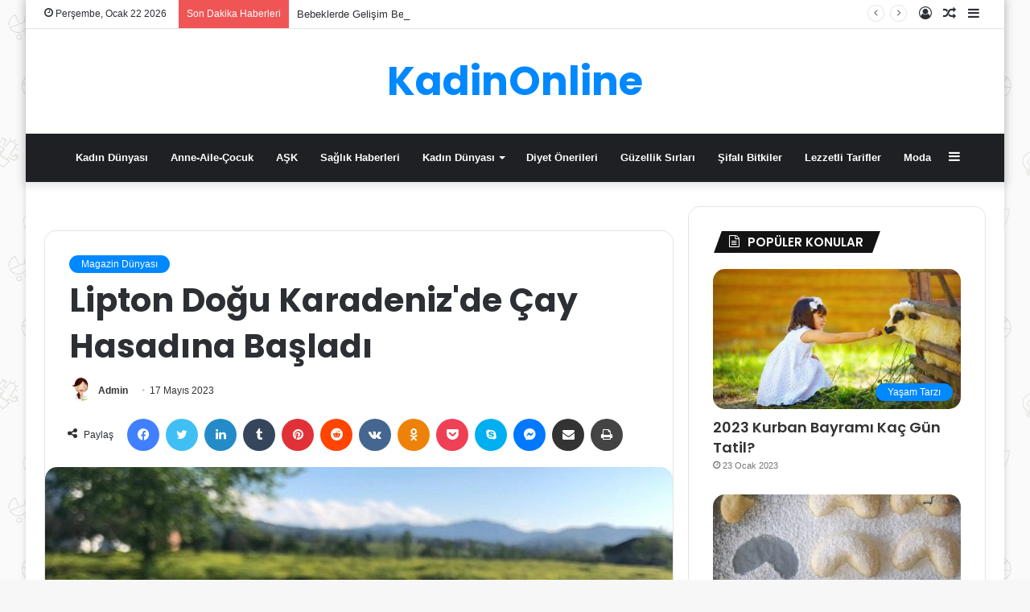

--- FILE ---
content_type: text/html; charset=UTF-8
request_url: https://www.kadinonline.net/lipton-dogu-karadenizde-cay-hasadina-basladi/
body_size: 24762
content:
<!DOCTYPE html>
<html lang="tr" class="" data-skin="light" prefix="og: http://ogp.me/ns#">
<head>
	<meta charset="UTF-8" />
	<link rel="profile" href="https://gmpg.org/xfn/11" />
	<script type="text/javascript">
/* <![CDATA[ */
(()=>{var e={};e.g=function(){if("object"==typeof globalThis)return globalThis;try{return this||new Function("return this")()}catch(e){if("object"==typeof window)return window}}(),function({ampUrl:n,isCustomizePreview:t,isAmpDevMode:r,noampQueryVarName:o,noampQueryVarValue:s,disabledStorageKey:i,mobileUserAgents:a,regexRegex:c}){if("undefined"==typeof sessionStorage)return;const d=new RegExp(c);if(!a.some((e=>{const n=e.match(d);return!(!n||!new RegExp(n[1],n[2]).test(navigator.userAgent))||navigator.userAgent.includes(e)})))return;e.g.addEventListener("DOMContentLoaded",(()=>{const e=document.getElementById("amp-mobile-version-switcher");if(!e)return;e.hidden=!1;const n=e.querySelector("a[href]");n&&n.addEventListener("click",(()=>{sessionStorage.removeItem(i)}))}));const g=r&&["paired-browsing-non-amp","paired-browsing-amp"].includes(window.name);if(sessionStorage.getItem(i)||t||g)return;const u=new URL(location.href),m=new URL(n);m.hash=u.hash,u.searchParams.has(o)&&s===u.searchParams.get(o)?sessionStorage.setItem(i,"1"):m.href!==u.href&&(window.stop(),location.replace(m.href))}({"ampUrl":"https:\/\/www.kadinonline.net\/lipton-dogu-karadenizde-cay-hasadina-basladi\/?amp=1","noampQueryVarName":"noamp","noampQueryVarValue":"mobile","disabledStorageKey":"amp_mobile_redirect_disabled","mobileUserAgents":["Mobile","Android","Silk\/","Kindle","BlackBerry","Opera Mini","Opera Mobi"],"regexRegex":"^\\\/((?:.|\\n)+)\\\/([i]*)$","isCustomizePreview":false,"isAmpDevMode":false})})();
/* ]]> */
</script>
<title>Lipton Doğu Karadeniz&#039;de Çay Hasadına Başladı &#8211; KadinOnline</title>
<meta name='robots' content='max-image-preview:large' />
<link rel="alternate" type="application/rss+xml" title="KadinOnline &raquo; akışı" href="https://www.kadinonline.net/feed/" />
<link rel="alternate" type="application/rss+xml" title="KadinOnline &raquo; yorum akışı" href="https://www.kadinonline.net/comments/feed/" />
<link rel="alternate" type="application/rss+xml" title="KadinOnline &raquo; Lipton Doğu Karadeniz&#039;de Çay Hasadına Başladı yorum akışı" href="https://www.kadinonline.net/lipton-dogu-karadenizde-cay-hasadina-basladi/feed/" />
<link rel="alternate" title="oEmbed (JSON)" type="application/json+oembed" href="https://www.kadinonline.net/wp-json/oembed/1.0/embed?url=https%3A%2F%2Fwww.kadinonline.net%2Flipton-dogu-karadenizde-cay-hasadina-basladi%2F" />
<link rel="alternate" title="oEmbed (XML)" type="text/xml+oembed" href="https://www.kadinonline.net/wp-json/oembed/1.0/embed?url=https%3A%2F%2Fwww.kadinonline.net%2Flipton-dogu-karadenizde-cay-hasadina-basladi%2F&#038;format=xml" />

<meta property="og:title" content="Lipton Doğu Karadeniz&#039;de Çay Hasadına Başladı - KadinOnline" />
<meta property="og:type" content="article" />
<meta property="og:description" content="Lipton Türkiye, Doğu Karadeniz’de çay hasadına 17 Mayıs Çarşamba günü başladı. Sürdürülebilir tarım" />
<meta property="og:url" content="https://www.kadinonline.net/lipton-dogu-karadenizde-cay-hasadina-basladi/" />
<meta property="og:site_name" content="KadinOnline" />
<meta property="og:image" content="https://www.kadinonline.net/wp-content/uploads/2023/05/lipton-dogu-karadenizde-cay-hasadina-basladi.jpg" />
<style id='wp-img-auto-sizes-contain-inline-css' type='text/css'>
img:is([sizes=auto i],[sizes^="auto," i]){contain-intrinsic-size:3000px 1500px}
/*# sourceURL=wp-img-auto-sizes-contain-inline-css */
</style>

<style id='wp-emoji-styles-inline-css' type='text/css'>

	img.wp-smiley, img.emoji {
		display: inline !important;
		border: none !important;
		box-shadow: none !important;
		height: 1em !important;
		width: 1em !important;
		margin: 0 0.07em !important;
		vertical-align: -0.1em !important;
		background: none !important;
		padding: 0 !important;
	}
/*# sourceURL=wp-emoji-styles-inline-css */
</style>
<link rel='stylesheet' id='wp-block-library-css' href='https://www.kadinonline.net/wp-includes/css/dist/block-library/style.min.css?ver=6.9' type='text/css' media='all' />
<style id='global-styles-inline-css' type='text/css'>
:root{--wp--preset--aspect-ratio--square: 1;--wp--preset--aspect-ratio--4-3: 4/3;--wp--preset--aspect-ratio--3-4: 3/4;--wp--preset--aspect-ratio--3-2: 3/2;--wp--preset--aspect-ratio--2-3: 2/3;--wp--preset--aspect-ratio--16-9: 16/9;--wp--preset--aspect-ratio--9-16: 9/16;--wp--preset--color--black: #000000;--wp--preset--color--cyan-bluish-gray: #abb8c3;--wp--preset--color--white: #ffffff;--wp--preset--color--pale-pink: #f78da7;--wp--preset--color--vivid-red: #cf2e2e;--wp--preset--color--luminous-vivid-orange: #ff6900;--wp--preset--color--luminous-vivid-amber: #fcb900;--wp--preset--color--light-green-cyan: #7bdcb5;--wp--preset--color--vivid-green-cyan: #00d084;--wp--preset--color--pale-cyan-blue: #8ed1fc;--wp--preset--color--vivid-cyan-blue: #0693e3;--wp--preset--color--vivid-purple: #9b51e0;--wp--preset--gradient--vivid-cyan-blue-to-vivid-purple: linear-gradient(135deg,rgb(6,147,227) 0%,rgb(155,81,224) 100%);--wp--preset--gradient--light-green-cyan-to-vivid-green-cyan: linear-gradient(135deg,rgb(122,220,180) 0%,rgb(0,208,130) 100%);--wp--preset--gradient--luminous-vivid-amber-to-luminous-vivid-orange: linear-gradient(135deg,rgb(252,185,0) 0%,rgb(255,105,0) 100%);--wp--preset--gradient--luminous-vivid-orange-to-vivid-red: linear-gradient(135deg,rgb(255,105,0) 0%,rgb(207,46,46) 100%);--wp--preset--gradient--very-light-gray-to-cyan-bluish-gray: linear-gradient(135deg,rgb(238,238,238) 0%,rgb(169,184,195) 100%);--wp--preset--gradient--cool-to-warm-spectrum: linear-gradient(135deg,rgb(74,234,220) 0%,rgb(151,120,209) 20%,rgb(207,42,186) 40%,rgb(238,44,130) 60%,rgb(251,105,98) 80%,rgb(254,248,76) 100%);--wp--preset--gradient--blush-light-purple: linear-gradient(135deg,rgb(255,206,236) 0%,rgb(152,150,240) 100%);--wp--preset--gradient--blush-bordeaux: linear-gradient(135deg,rgb(254,205,165) 0%,rgb(254,45,45) 50%,rgb(107,0,62) 100%);--wp--preset--gradient--luminous-dusk: linear-gradient(135deg,rgb(255,203,112) 0%,rgb(199,81,192) 50%,rgb(65,88,208) 100%);--wp--preset--gradient--pale-ocean: linear-gradient(135deg,rgb(255,245,203) 0%,rgb(182,227,212) 50%,rgb(51,167,181) 100%);--wp--preset--gradient--electric-grass: linear-gradient(135deg,rgb(202,248,128) 0%,rgb(113,206,126) 100%);--wp--preset--gradient--midnight: linear-gradient(135deg,rgb(2,3,129) 0%,rgb(40,116,252) 100%);--wp--preset--font-size--small: 13px;--wp--preset--font-size--medium: 20px;--wp--preset--font-size--large: 36px;--wp--preset--font-size--x-large: 42px;--wp--preset--spacing--20: 0.44rem;--wp--preset--spacing--30: 0.67rem;--wp--preset--spacing--40: 1rem;--wp--preset--spacing--50: 1.5rem;--wp--preset--spacing--60: 2.25rem;--wp--preset--spacing--70: 3.38rem;--wp--preset--spacing--80: 5.06rem;--wp--preset--shadow--natural: 6px 6px 9px rgba(0, 0, 0, 0.2);--wp--preset--shadow--deep: 12px 12px 50px rgba(0, 0, 0, 0.4);--wp--preset--shadow--sharp: 6px 6px 0px rgba(0, 0, 0, 0.2);--wp--preset--shadow--outlined: 6px 6px 0px -3px rgb(255, 255, 255), 6px 6px rgb(0, 0, 0);--wp--preset--shadow--crisp: 6px 6px 0px rgb(0, 0, 0);}:where(.is-layout-flex){gap: 0.5em;}:where(.is-layout-grid){gap: 0.5em;}body .is-layout-flex{display: flex;}.is-layout-flex{flex-wrap: wrap;align-items: center;}.is-layout-flex > :is(*, div){margin: 0;}body .is-layout-grid{display: grid;}.is-layout-grid > :is(*, div){margin: 0;}:where(.wp-block-columns.is-layout-flex){gap: 2em;}:where(.wp-block-columns.is-layout-grid){gap: 2em;}:where(.wp-block-post-template.is-layout-flex){gap: 1.25em;}:where(.wp-block-post-template.is-layout-grid){gap: 1.25em;}.has-black-color{color: var(--wp--preset--color--black) !important;}.has-cyan-bluish-gray-color{color: var(--wp--preset--color--cyan-bluish-gray) !important;}.has-white-color{color: var(--wp--preset--color--white) !important;}.has-pale-pink-color{color: var(--wp--preset--color--pale-pink) !important;}.has-vivid-red-color{color: var(--wp--preset--color--vivid-red) !important;}.has-luminous-vivid-orange-color{color: var(--wp--preset--color--luminous-vivid-orange) !important;}.has-luminous-vivid-amber-color{color: var(--wp--preset--color--luminous-vivid-amber) !important;}.has-light-green-cyan-color{color: var(--wp--preset--color--light-green-cyan) !important;}.has-vivid-green-cyan-color{color: var(--wp--preset--color--vivid-green-cyan) !important;}.has-pale-cyan-blue-color{color: var(--wp--preset--color--pale-cyan-blue) !important;}.has-vivid-cyan-blue-color{color: var(--wp--preset--color--vivid-cyan-blue) !important;}.has-vivid-purple-color{color: var(--wp--preset--color--vivid-purple) !important;}.has-black-background-color{background-color: var(--wp--preset--color--black) !important;}.has-cyan-bluish-gray-background-color{background-color: var(--wp--preset--color--cyan-bluish-gray) !important;}.has-white-background-color{background-color: var(--wp--preset--color--white) !important;}.has-pale-pink-background-color{background-color: var(--wp--preset--color--pale-pink) !important;}.has-vivid-red-background-color{background-color: var(--wp--preset--color--vivid-red) !important;}.has-luminous-vivid-orange-background-color{background-color: var(--wp--preset--color--luminous-vivid-orange) !important;}.has-luminous-vivid-amber-background-color{background-color: var(--wp--preset--color--luminous-vivid-amber) !important;}.has-light-green-cyan-background-color{background-color: var(--wp--preset--color--light-green-cyan) !important;}.has-vivid-green-cyan-background-color{background-color: var(--wp--preset--color--vivid-green-cyan) !important;}.has-pale-cyan-blue-background-color{background-color: var(--wp--preset--color--pale-cyan-blue) !important;}.has-vivid-cyan-blue-background-color{background-color: var(--wp--preset--color--vivid-cyan-blue) !important;}.has-vivid-purple-background-color{background-color: var(--wp--preset--color--vivid-purple) !important;}.has-black-border-color{border-color: var(--wp--preset--color--black) !important;}.has-cyan-bluish-gray-border-color{border-color: var(--wp--preset--color--cyan-bluish-gray) !important;}.has-white-border-color{border-color: var(--wp--preset--color--white) !important;}.has-pale-pink-border-color{border-color: var(--wp--preset--color--pale-pink) !important;}.has-vivid-red-border-color{border-color: var(--wp--preset--color--vivid-red) !important;}.has-luminous-vivid-orange-border-color{border-color: var(--wp--preset--color--luminous-vivid-orange) !important;}.has-luminous-vivid-amber-border-color{border-color: var(--wp--preset--color--luminous-vivid-amber) !important;}.has-light-green-cyan-border-color{border-color: var(--wp--preset--color--light-green-cyan) !important;}.has-vivid-green-cyan-border-color{border-color: var(--wp--preset--color--vivid-green-cyan) !important;}.has-pale-cyan-blue-border-color{border-color: var(--wp--preset--color--pale-cyan-blue) !important;}.has-vivid-cyan-blue-border-color{border-color: var(--wp--preset--color--vivid-cyan-blue) !important;}.has-vivid-purple-border-color{border-color: var(--wp--preset--color--vivid-purple) !important;}.has-vivid-cyan-blue-to-vivid-purple-gradient-background{background: var(--wp--preset--gradient--vivid-cyan-blue-to-vivid-purple) !important;}.has-light-green-cyan-to-vivid-green-cyan-gradient-background{background: var(--wp--preset--gradient--light-green-cyan-to-vivid-green-cyan) !important;}.has-luminous-vivid-amber-to-luminous-vivid-orange-gradient-background{background: var(--wp--preset--gradient--luminous-vivid-amber-to-luminous-vivid-orange) !important;}.has-luminous-vivid-orange-to-vivid-red-gradient-background{background: var(--wp--preset--gradient--luminous-vivid-orange-to-vivid-red) !important;}.has-very-light-gray-to-cyan-bluish-gray-gradient-background{background: var(--wp--preset--gradient--very-light-gray-to-cyan-bluish-gray) !important;}.has-cool-to-warm-spectrum-gradient-background{background: var(--wp--preset--gradient--cool-to-warm-spectrum) !important;}.has-blush-light-purple-gradient-background{background: var(--wp--preset--gradient--blush-light-purple) !important;}.has-blush-bordeaux-gradient-background{background: var(--wp--preset--gradient--blush-bordeaux) !important;}.has-luminous-dusk-gradient-background{background: var(--wp--preset--gradient--luminous-dusk) !important;}.has-pale-ocean-gradient-background{background: var(--wp--preset--gradient--pale-ocean) !important;}.has-electric-grass-gradient-background{background: var(--wp--preset--gradient--electric-grass) !important;}.has-midnight-gradient-background{background: var(--wp--preset--gradient--midnight) !important;}.has-small-font-size{font-size: var(--wp--preset--font-size--small) !important;}.has-medium-font-size{font-size: var(--wp--preset--font-size--medium) !important;}.has-large-font-size{font-size: var(--wp--preset--font-size--large) !important;}.has-x-large-font-size{font-size: var(--wp--preset--font-size--x-large) !important;}
/*# sourceURL=global-styles-inline-css */
</style>

<style id='classic-theme-styles-inline-css' type='text/css'>
/*! This file is auto-generated */
.wp-block-button__link{color:#fff;background-color:#32373c;border-radius:9999px;box-shadow:none;text-decoration:none;padding:calc(.667em + 2px) calc(1.333em + 2px);font-size:1.125em}.wp-block-file__button{background:#32373c;color:#fff;text-decoration:none}
/*# sourceURL=/wp-includes/css/classic-themes.min.css */
</style>
<link rel='stylesheet' id='dashicons-css' href='https://www.kadinonline.net/wp-includes/css/dashicons.min.css?ver=6.9' type='text/css' media='all' />
<link rel='stylesheet' id='everest-forms-general-css' href='https://www.kadinonline.net/wp-content/plugins/everest-forms/assets/css/everest-forms.css?ver=3.4.1' type='text/css' media='all' />
<link rel='stylesheet' id='jquery-intl-tel-input-css' href='https://www.kadinonline.net/wp-content/plugins/everest-forms/assets/css/intlTelInput.css?ver=3.4.1' type='text/css' media='all' />
<link rel='stylesheet' id='ppress-frontend-css' href='https://www.kadinonline.net/wp-content/plugins/wp-user-avatar/assets/css/frontend.min.css?ver=4.16.8' type='text/css' media='all' />
<link rel='stylesheet' id='ppress-flatpickr-css' href='https://www.kadinonline.net/wp-content/plugins/wp-user-avatar/assets/flatpickr/flatpickr.min.css?ver=4.16.8' type='text/css' media='all' />
<link rel='stylesheet' id='ppress-select2-css' href='https://www.kadinonline.net/wp-content/plugins/wp-user-avatar/assets/select2/select2.min.css?ver=6.9' type='text/css' media='all' />
<link rel='stylesheet' id='tie-css-base-css' href='https://www.kadinonline.net/wp-content/themes/jannahX/jannah/assets/css/base.min.css?ver=5.4.2' type='text/css' media='all' />
<link rel='stylesheet' id='tie-css-styles-css' href='https://www.kadinonline.net/wp-content/themes/jannahX/jannah/assets/css/style.min.css?ver=5.4.2' type='text/css' media='all' />
<link rel='stylesheet' id='tie-css-widgets-css' href='https://www.kadinonline.net/wp-content/themes/jannahX/jannah/assets/css/widgets.min.css?ver=5.4.2' type='text/css' media='all' />
<link rel='stylesheet' id='tie-css-helpers-css' href='https://www.kadinonline.net/wp-content/themes/jannahX/jannah/assets/css/helpers.min.css?ver=5.4.2' type='text/css' media='all' />
<link rel='stylesheet' id='tie-fontawesome5-css' href='https://www.kadinonline.net/wp-content/themes/jannahX/jannah/assets/css/fontawesome.css?ver=5.4.2' type='text/css' media='all' />
<link rel='stylesheet' id='tie-css-ilightbox-css' href='https://www.kadinonline.net/wp-content/themes/jannahX/jannah/assets/ilightbox/dark-skin/skin.css?ver=5.4.2' type='text/css' media='all' />
<link rel='stylesheet' id='tie-css-single-css' href='https://www.kadinonline.net/wp-content/themes/jannahX/jannah/assets/css/single.min.css?ver=5.4.2' type='text/css' media='all' />
<link rel='stylesheet' id='tie-css-print-css' href='https://www.kadinonline.net/wp-content/themes/jannahX/jannah/assets/css/print.css?ver=5.4.2' type='text/css' media='print' />
<style id='tie-css-print-inline-css' type='text/css'>
.wf-active .logo-text,.wf-active h1,.wf-active h2,.wf-active h3,.wf-active h4,.wf-active h5,.wf-active h6,.wf-active .the-subtitle{font-family: 'Poppins';}#tie-body{background-image: url(https://www.kadinonline.net/wp-content/themes/jannahX/jannah/assets/images/patterns/body-bg42.png);}.tie-cat-2,.tie-cat-item-2 > span{background-color:#e67e22 !important;color:#FFFFFF !important;}.tie-cat-2:after{border-top-color:#e67e22 !important;}.tie-cat-2:hover{background-color:#c86004 !important;}.tie-cat-2:hover:after{border-top-color:#c86004 !important;}.tie-cat-10,.tie-cat-item-10 > span{background-color:#2ecc71 !important;color:#FFFFFF !important;}.tie-cat-10:after{border-top-color:#2ecc71 !important;}.tie-cat-10:hover{background-color:#10ae53 !important;}.tie-cat-10:hover:after{border-top-color:#10ae53 !important;}.tie-cat-13,.tie-cat-item-13 > span{background-color:#9b59b6 !important;color:#FFFFFF !important;}.tie-cat-13:after{border-top-color:#9b59b6 !important;}.tie-cat-13:hover{background-color:#7d3b98 !important;}.tie-cat-13:hover:after{border-top-color:#7d3b98 !important;}.tie-cat-16,.tie-cat-item-16 > span{background-color:#34495e !important;color:#FFFFFF !important;}.tie-cat-16:after{border-top-color:#34495e !important;}.tie-cat-16:hover{background-color:#162b40 !important;}.tie-cat-16:hover:after{border-top-color:#162b40 !important;}.tie-cat-18,.tie-cat-item-18 > span{background-color:#795548 !important;color:#FFFFFF !important;}.tie-cat-18:after{border-top-color:#795548 !important;}.tie-cat-18:hover{background-color:#5b372a !important;}.tie-cat-18:hover:after{border-top-color:#5b372a !important;}.tie-cat-19,.tie-cat-item-19 > span{background-color:#4CAF50 !important;color:#FFFFFF !important;}.tie-cat-19:after{border-top-color:#4CAF50 !important;}.tie-cat-19:hover{background-color:#2e9132 !important;}.tie-cat-19:hover:after{border-top-color:#2e9132 !important;}.tie-cat-370,.tie-cat-item-370 > span{background-color:#e74c3c !important;color:#FFFFFF !important;}.tie-cat-370:after{border-top-color:#e74c3c !important;}.tie-cat-370:hover{background-color:#c92e1e !important;}.tie-cat-370:hover:after{border-top-color:#c92e1e !important;}body a.go-to-top-button,body .more-link,body .button,body [type='submit'],body .generic-button a,body .generic-button button,body textarea,body input:not([type='checkbox']):not([type='radio']),body .mag-box .breaking,body .social-icons-widget .social-icons-item .social-link,body .widget_product_tag_cloud a,body .widget_tag_cloud a,body .post-tags a,body .widget_layered_nav_filters a,body .post-bottom-meta-title,body .post-bottom-meta a,body .post-cat,body .more-link,body .show-more-button,body #instagram-link.is-expanded .follow-button,body .cat-counter a + span,body .mag-box-options .slider-arrow-nav a,body .main-menu .cats-horizontal li a,body #instagram-link.is-compact,body .pages-numbers a,body .pages-nav-item,body .bp-pagination-links .page-numbers,body .fullwidth-area .widget_tag_cloud .tagcloud a,body .header-layout-1 #main-nav .components #search-input,body ul.breaking-news-nav li.jnt-prev,body ul.breaking-news-nav li.jnt-next{border-radius: 35px;}body .mag-box ul.breaking-news-nav li{border: 0 !important;}body #instagram-link.is-compact{padding-right: 40px;padding-left: 40px;}body .post-bottom-meta-title,body .post-bottom-meta a,body .post-cat,body .more-link{padding-right: 15px;padding-left: 15px;}body #masonry-grid .container-wrapper .post-thumb img{border-radius: 0px;}body .video-thumbnail,body .review-item,body .review-summary,body .user-rate-wrap,body textarea,body input,body select{border-radius: 5px;}body .post-content-slideshow,body #tie-read-next,body .prev-next-post-nav .post-thumb,body .post-thumb img,body .container-wrapper,body .tie-popup-container .container-wrapper,body .widget,body .grid-slider-wrapper .grid-item,body .slider-vertical-navigation .slide,body .boxed-slider:not(.grid-slider-wrapper) .slide,body .buddypress-wrap .activity-list .load-more a,body .buddypress-wrap .activity-list .load-newest a,body .woocommerce .products .product .product-img img,body .woocommerce .products .product .product-img,body .woocommerce .woocommerce-tabs,body .woocommerce div.product .related.products,body .woocommerce div.product .up-sells.products,body .woocommerce .cart_totals,.woocommerce .cross-sells,body .big-thumb-left-box-inner,body .miscellaneous-box .posts-items li:first-child,body .single-big-img,body .masonry-with-spaces .container-wrapper .slide,body .news-gallery-items li .post-thumb,body .scroll-2-box .slide,.magazine1.archive:not(.bbpress) .entry-header-outer,.magazine1.search .entry-header-outer,.magazine1.archive:not(.bbpress) .mag-box .container-wrapper,.magazine1.search .mag-box .container-wrapper,body.magazine1 .entry-header-outer + .mag-box,body .digital-rating-static,body .entry q,body .entry blockquote,body #instagram-link.is-expanded,body.single-post .featured-area,body.post-layout-8 #content,body .footer-boxed-widget-area,body .tie-video-main-slider,body .post-thumb-overlay,body .widget_media_image img,body .stream-item-mag img,body .media-page-layout .post-element{border-radius: 15px;}@media (max-width: 767px) {.tie-video-main-slider iframe{border-top-right-radius: 15px;border-top-left-radius: 15px;}}.magazine1.archive:not(.bbpress) .mag-box .container-wrapper,.magazine1.search .mag-box .container-wrapper{margin-top: 15px;border-top-width: 1px;}body .section-wrapper:not(.container-full) .wide-slider-wrapper .slider-main-container,body .section-wrapper:not(.container-full) .wide-slider-three-slids-wrapper{border-radius: 15px;overflow: hidden;}body .wide-slider-nav-wrapper,body .share-buttons-bottom,body .first-post-gradient li:first-child .post-thumb:after,body .scroll-2-box .post-thumb:after{border-bottom-left-radius: 15px;border-bottom-right-radius: 15px;}body .main-menu .menu-sub-content,body .comp-sub-menu{border-bottom-left-radius: 10px;border-bottom-right-radius: 10px;}body.single-post .featured-area{overflow: hidden;}body #check-also-box.check-also-left{border-top-right-radius: 15px;border-bottom-right-radius: 15px;}body #check-also-box.check-also-right{border-top-left-radius: 15px;border-bottom-left-radius: 15px;}body .mag-box .breaking-news-nav li:last-child{border-top-right-radius: 35px;border-bottom-right-radius: 35px;}body .mag-box .breaking-title:before{border-top-left-radius: 35px;border-bottom-left-radius: 35px;}body .tabs li:last-child a,body .full-overlay-title li:not(.no-post-thumb) .block-title-overlay{border-top-right-radius: 15px;}body .center-overlay-title li:not(.no-post-thumb) .block-title-overlay,body .tabs li:first-child a{border-top-left-radius: 15px;}
/*# sourceURL=tie-css-print-inline-css */
</style>
<script type="text/javascript" src="https://www.kadinonline.net/wp-includes/js/jquery/jquery.min.js?ver=3.7.1" id="jquery-core-js"></script>
<script type="text/javascript" src="https://www.kadinonline.net/wp-includes/js/jquery/jquery-migrate.min.js?ver=3.4.1" id="jquery-migrate-js"></script>
<script type="text/javascript" src="https://www.kadinonline.net/wp-content/plugins/wp-user-avatar/assets/flatpickr/flatpickr.min.js?ver=4.16.8" id="ppress-flatpickr-js"></script>
<script type="text/javascript" src="https://www.kadinonline.net/wp-content/plugins/wp-user-avatar/assets/select2/select2.min.js?ver=4.16.8" id="ppress-select2-js"></script>
<link rel="https://api.w.org/" href="https://www.kadinonline.net/wp-json/" /><link rel="alternate" title="JSON" type="application/json" href="https://www.kadinonline.net/wp-json/wp/v2/posts/9226" /><link rel="EditURI" type="application/rsd+xml" title="RSD" href="https://www.kadinonline.net/xmlrpc.php?rsd" />
<meta name="generator" content="WordPress 6.9" />
<meta name="generator" content="Everest Forms 3.4.1" />
<link rel="canonical" href="https://www.kadinonline.net/lipton-dogu-karadenizde-cay-hasadina-basladi/" />
<link rel='shortlink' href='https://www.kadinonline.net/?p=9226' />
<meta property="fb:app_id" content=""/><link rel="alternate" type="text/html" media="only screen and (max-width: 640px)" href="https://www.kadinonline.net/lipton-dogu-karadenizde-cay-hasadina-basladi/?amp=1"> <meta name="description" content="Lipton Türkiye, Doğu Karadeniz’de çay hasadına 17 Mayıs Çarşamba günü başladı. Sürdürülebilir tarım uygulamalarıyla Türk çayının geleceğe ulaşmasını h" /><meta http-equiv="X-UA-Compatible" content="IE=edge">
<meta name="theme-color" content="#0088ff" /><meta name="viewport" content="width=1200" /><link rel="amphtml" href="https://www.kadinonline.net/lipton-dogu-karadenizde-cay-hasadina-basladi/?amp=1"><style>#amp-mobile-version-switcher{left:0;position:absolute;width:100%;z-index:100}#amp-mobile-version-switcher>a{background-color:#444;border:0;color:#eaeaea;display:block;font-family:-apple-system,BlinkMacSystemFont,Segoe UI,Roboto,Oxygen-Sans,Ubuntu,Cantarell,Helvetica Neue,sans-serif;font-size:16px;font-weight:600;padding:15px 0;text-align:center;-webkit-text-decoration:none;text-decoration:none}#amp-mobile-version-switcher>a:active,#amp-mobile-version-switcher>a:focus,#amp-mobile-version-switcher>a:hover{-webkit-text-decoration:underline;text-decoration:underline}</style><link rel='stylesheet' id='thickbox-css' href='https://www.kadinonline.net/wp-includes/js/thickbox/thickbox.css?ver=6.9' type='text/css' media='all' />
</head>

<body data-rsssl=1 id="tie-body" class="wp-singular post-template-default single single-post postid-9226 single-format-standard wp-theme-jannahXjannah everest-forms-no-js boxed-layout wrapper-has-shadow block-head-4 block-head-5 magazine3 magazine1 is-desktop is-header-layout-2 sidebar-right has-sidebar post-layout-1 narrow-title-narrow-media has-mobile-share hide_read_more_buttons hide_post_newsletter hide_post_authorbio hide_post_nav">



<div class="background-overlay">

	<div id="tie-container" class="site tie-container">

		
		<div id="tie-wrapper">

			<div class="stream-item stream-item-above-header"><script data-ad-client="ca-pub-1545114487589886" async src="https://pagead2.googlesyndication.com/pagead/js/adsbygoogle.js"></script></div>
<header id="theme-header" class="theme-header header-layout-2 main-nav-dark main-nav-default-dark main-nav-below no-stream-item top-nav-active top-nav-light top-nav-default-light top-nav-above has-shadow has-normal-width-logo mobile-header-default">
	
<nav id="top-nav"  class="has-date-breaking-components top-nav header-nav has-breaking-news" aria-label="İkincil Menü">
	<div class="container">
		<div class="topbar-wrapper">

			
					<div class="topbar-today-date tie-icon">
						Perşembe, Ocak 22 2026					</div>
					
			<div class="tie-alignleft">
				
<div class="breaking controls-is-active">

	<span class="breaking-title">
		<span class="tie-icon-bolt breaking-icon" aria-hidden="true"></span>
		<span class="breaking-title-text">Son Dakika Haberleri</span>
	</span>

	<ul id="breaking-news-in-header" class="breaking-news" data-type="reveal" data-arrows="true">

		
							<li class="news-item">
								<a href="https://www.kadinonline.net/ankara-manuel-terapi-yapan-yerler-5-adet/">Ankara Manuel Terapi Yapan Yerler (5 Adet)</a>
							</li>

							
							<li class="news-item">
								<a href="https://www.kadinonline.net/bebeklerde-gelisim-becerileri-hangi-aylarda-neler-yapmali/">Bebeklerde Gelişim Becerileri: Hangi Aylarda Neler Yapmalı?</a>
							</li>

							
							<li class="news-item">
								<a href="https://www.kadinonline.net/yaz-tatili-icin-cocuk-sagligi-onerileri/">Yaz Tatili İçin Çocuk Sağlığı Önerileri</a>
							</li>

							
							<li class="news-item">
								<a href="https://www.kadinonline.net/bebeklerde-alerji-belirtileri-ve-onlemleri/">Bebeklerde Alerji Belirtileri ve Önlemleri</a>
							</li>

							
							<li class="news-item">
								<a href="https://www.kadinonline.net/hamilelikte-uygulanabilecek-dogal-agri-yonetimi-yontemleri/">Hamilelikte Uygulanabilecek Doğal Ağrı Yönetimi Yöntemleri</a>
							</li>

							
							<li class="news-item">
								<a href="https://www.kadinonline.net/dogum-sonrasi-ruh-halinin-yonetimi/">Doğum Sonrası Ruh Halinin Yönetimi</a>
							</li>

							
							<li class="news-item">
								<a href="https://www.kadinonline.net/kadin-sagliginda-alternatif-tip-yontemleri/">Kadın Sağlığında Alternatif Tıp Yöntemleri</a>
							</li>

							
							<li class="news-item">
								<a href="https://www.kadinonline.net/evinizde-yapabileceginiz-en-guzel-jel-tirnak-modelleri/">Evinizde Yapabileceğiniz En Güzel Jel Tırnak Modelleri</a>
							</li>

							
							<li class="news-item">
								<a href="https://www.kadinonline.net/alisveriste-kaliteyi-artirmanin-yollari/">Alışverişte Kaliteyi Artırmanın Yolları</a>
							</li>

							
							<li class="news-item">
								<a href="https://www.kadinonline.net/eksozom-tedavisi-uygulama-asamalari/">Eksozom Tedavisi Uygulama Aşamaları</a>
							</li>

							
	</ul>
</div><!-- #breaking /-->
			</div><!-- .tie-alignleft /-->

			<div class="tie-alignright">
				<ul class="components">	<li class="side-aside-nav-icon menu-item custom-menu-link">
		<a href="#">
			<span class="tie-icon-navicon" aria-hidden="true"></span>
			<span class="screen-reader-text">Kenar Bölmesi</span>
		</a>
	</li>
		<li class="random-post-icon menu-item custom-menu-link">
		<a href="/lipton-dogu-karadenizde-cay-hasadina-basladi/?random-post=1" class="random-post" title="Rastgele Makale" rel="nofollow">
			<span class="tie-icon-random" aria-hidden="true"></span>
			<span class="screen-reader-text">Rastgele Makale</span>
		</a>
	</li>
	
	
		<li class=" popup-login-icon menu-item custom-menu-link">
			<a href="#" class="lgoin-btn tie-popup-trigger">
				<span class="tie-icon-author" aria-hidden="true"></span>
				<span class="screen-reader-text">Kayıt Ol</span>			</a>
		</li>

			</ul><!-- Components -->			</div><!-- .tie-alignright /-->

		</div><!-- .topbar-wrapper /-->
	</div><!-- .container /-->
</nav><!-- #top-nav /-->

<div class="container header-container">
	<div class="tie-row logo-row">

		
		<div class="logo-wrapper">
			<div class="tie-col-md-4 logo-container clearfix">
				
		<div id="logo" class="text-logo" >

			
			<a title="KadinOnline" href="https://www.kadinonline.net/">
				<div class="logo-text">KadinOnline</div>			</a>

			
		</div><!-- #logo /-->

					</div><!-- .tie-col /-->
		</div><!-- .logo-wrapper /-->

		
	</div><!-- .tie-row /-->
</div><!-- .container /-->

<div class="main-nav-wrapper">
	<nav id="main-nav"  class="main-nav header-nav"  aria-label="Birincil Menü">
		<div class="container">

			<div class="main-menu-wrapper">

				
				<div id="menu-components-wrap">

					
					<div class="main-menu main-menu-wrap tie-alignleft">
						<div id="main-nav-menu" class="main-menu header-menu"><ul id="menu-menu-1" class="menu" role="menubar"><li id="menu-item-3508" class="menu-item menu-item-type-taxonomy menu-item-object-category menu-item-3508"><a href="https://www.kadinonline.net/category/kadin-dunyasi/">Kadın Dünyası</a></li>
<li id="menu-item-3503" class="menu-item menu-item-type-taxonomy menu-item-object-category menu-item-3503"><a href="https://www.kadinonline.net/category/anne-aile-cocuk/">Anne-Aile-Çocuk</a></li>
<li id="menu-item-3504" class="menu-item menu-item-type-taxonomy menu-item-object-category menu-item-3504"><a href="https://www.kadinonline.net/category/ask/">AŞK</a></li>
<li id="menu-item-3512" class="menu-item menu-item-type-taxonomy menu-item-object-category menu-item-3512"><a href="https://www.kadinonline.net/category/saglik-haberleri/">Sağlık Haberleri</a></li>
<li id="menu-item-5269" class="menu-item menu-item-type-taxonomy menu-item-object-category menu-item-has-children menu-item-5269"><a href="https://www.kadinonline.net/category/kadin-dunyasi/">Kadın Dünyası</a>
<ul class="sub-menu menu-sub-content">
	<li id="menu-item-5270" class="menu-item menu-item-type-taxonomy menu-item-object-category menu-item-5270"><a href="https://www.kadinonline.net/category/kadin-dunyasi/hamilelik-donemi/">Hamilelik Dönemi</a></li>
</ul>
</li>
<li id="menu-item-3505" class="menu-item menu-item-type-taxonomy menu-item-object-category menu-item-3505"><a href="https://www.kadinonline.net/category/diyet-onerileri/">Diyet Önerileri</a></li>
<li id="menu-item-3507" class="menu-item menu-item-type-taxonomy menu-item-object-category menu-item-3507"><a href="https://www.kadinonline.net/category/guzellik-sirlari/">Güzellik Sırları</a></li>
<li id="menu-item-3513" class="menu-item menu-item-type-taxonomy menu-item-object-category menu-item-3513"><a href="https://www.kadinonline.net/category/sifali-bitkiler/">Şifalı Bitkiler</a></li>
<li id="menu-item-3509" class="menu-item menu-item-type-taxonomy menu-item-object-category menu-item-3509"><a href="https://www.kadinonline.net/category/lezzetli-tarifler/">Lezzetli Tarifler</a></li>
<li id="menu-item-3510" class="menu-item menu-item-type-taxonomy menu-item-object-category menu-item-3510"><a href="https://www.kadinonline.net/category/moda/">Moda</a></li>
</ul></div>					</div><!-- .main-menu.tie-alignleft /-->

					<ul class="components">	<li class="side-aside-nav-icon menu-item custom-menu-link">
		<a href="#">
			<span class="tie-icon-navicon" aria-hidden="true"></span>
			<span class="screen-reader-text">Kenar Bölmesi</span>
		</a>
	</li>
	</ul><!-- Components -->
				</div><!-- #menu-components-wrap /-->
			</div><!-- .main-menu-wrapper /-->
		</div><!-- .container /-->
	</nav><!-- #main-nav /-->
</div><!-- .main-nav-wrapper /-->

</header>

<div id="content" class="site-content container"><div id="main-content-row" class="tie-row main-content-row">

<div class="main-content tie-col-md-8 tie-col-xs-12" role="main">

	<div class="stream-item stream-item-above-post"><script data-ad-client="ca-pub-1545114487589886" async src="https://pagead2.googlesyndication.com/pagead/js/adsbygoogle.js"></script></div>
	<article id="the-post" class="container-wrapper post-content">

		
<header class="entry-header-outer">

	
	<div class="entry-header">

		<span class="post-cat-wrap"><a class="post-cat tie-cat-2182" href="https://www.kadinonline.net/category/magazin-dunyasi/">Magazin Dünyası</a></span>
		<h1 class="post-title entry-title">Lipton Doğu Karadeniz&#039;de Çay Hasadına Başladı</h1>

		<div id="single-post-meta" class="post-meta clearfix"><span class="author-meta single-author with-avatars"><span class="meta-item meta-author-wrapper meta-author-1">
						<span class="meta-author-avatar">
							<a href="https://www.kadinonline.net/author/admin/"><img alt='Admin fotoğrafı' src='https://www.kadinonline.net/wp-content/uploads/2019/05/Screenshotfdfs-150x150.png' srcset='https://www.kadinonline.net/wp-content/uploads/2019/05/Screenshotfdfs.png 2x' class='avatar avatar-140 photo' height='140' width='140' decoding='async'/></a>
						</span>
					<span class="meta-author"><a href="https://www.kadinonline.net/author/admin/" class="author-name tie-icon" title="Admin">Admin</a></span></span></span><span class="date meta-item tie-icon">17 Mayıs 2023</span></div><!-- .post-meta -->	</div><!-- .entry-header /-->

	
	
</header><!-- .entry-header-outer /-->


		<div id="share-buttons-top" class="share-buttons share-buttons-top">
			<div class="share-links  icons-only share-rounded">
										<div class="share-title">
							<span class="tie-icon-share" aria-hidden="true"></span>
							<span> Paylaş</span>
						</div>
						
				<a href="https://www.facebook.com/sharer.php?u=https://www.kadinonline.net/lipton-dogu-karadenizde-cay-hasadina-basladi/" rel="external noopener nofollow" title="Facebook" target="_blank" class="facebook-share-btn " data-raw="https://www.facebook.com/sharer.php?u={post_link}">
					<span class="share-btn-icon tie-icon-facebook"></span> <span class="screen-reader-text">Facebook</span>
				</a>
				<a href="https://twitter.com/intent/tweet?text=Lipton%20Do%C4%9Fu%20Karadeniz%27de%20%C3%87ay%20Hasad%C4%B1na%20Ba%C5%9Flad%C4%B1&#038;url=https://www.kadinonline.net/lipton-dogu-karadenizde-cay-hasadina-basladi/" rel="external noopener nofollow" title="Twitter" target="_blank" class="twitter-share-btn " data-raw="https://twitter.com/intent/tweet?text={post_title}&amp;url={post_link}">
					<span class="share-btn-icon tie-icon-twitter"></span> <span class="screen-reader-text">Twitter</span>
				</a>
				<a href="https://www.linkedin.com/shareArticle?mini=true&#038;url=https://www.kadinonline.net/lipton-dogu-karadenizde-cay-hasadina-basladi/&#038;title=Lipton%20Do%C4%9Fu%20Karadeniz%27de%20%C3%87ay%20Hasad%C4%B1na%20Ba%C5%9Flad%C4%B1" rel="external noopener nofollow" title="LinkedIn" target="_blank" class="linkedin-share-btn " data-raw="https://www.linkedin.com/shareArticle?mini=true&amp;url={post_full_link}&amp;title={post_title}">
					<span class="share-btn-icon tie-icon-linkedin"></span> <span class="screen-reader-text">LinkedIn</span>
				</a>
				<a href="https://www.tumblr.com/share/link?url=https://www.kadinonline.net/lipton-dogu-karadenizde-cay-hasadina-basladi/&#038;name=Lipton%20Do%C4%9Fu%20Karadeniz%27de%20%C3%87ay%20Hasad%C4%B1na%20Ba%C5%9Flad%C4%B1" rel="external noopener nofollow" title="Tumblr" target="_blank" class="tumblr-share-btn " data-raw="https://www.tumblr.com/share/link?url={post_link}&amp;name={post_title}">
					<span class="share-btn-icon tie-icon-tumblr"></span> <span class="screen-reader-text">Tumblr</span>
				</a>
				<a href="https://pinterest.com/pin/create/button/?url=https://www.kadinonline.net/lipton-dogu-karadenizde-cay-hasadina-basladi/&#038;description=Lipton%20Do%C4%9Fu%20Karadeniz%27de%20%C3%87ay%20Hasad%C4%B1na%20Ba%C5%9Flad%C4%B1&#038;media=https://www.kadinonline.net/wp-content/uploads/2023/05/lipton-dogu-karadenizde-cay-hasadina-basladi.jpg" rel="external noopener nofollow" title="Pinterest" target="_blank" class="pinterest-share-btn " data-raw="https://pinterest.com/pin/create/button/?url={post_link}&amp;description={post_title}&amp;media={post_img}">
					<span class="share-btn-icon tie-icon-pinterest"></span> <span class="screen-reader-text">Pinterest</span>
				</a>
				<a href="https://reddit.com/submit?url=https://www.kadinonline.net/lipton-dogu-karadenizde-cay-hasadina-basladi/&#038;title=Lipton%20Do%C4%9Fu%20Karadeniz%27de%20%C3%87ay%20Hasad%C4%B1na%20Ba%C5%9Flad%C4%B1" rel="external noopener nofollow" title="Reddit" target="_blank" class="reddit-share-btn " data-raw="https://reddit.com/submit?url={post_link}&amp;title={post_title}">
					<span class="share-btn-icon tie-icon-reddit"></span> <span class="screen-reader-text">Reddit</span>
				</a>
				<a href="https://vk.com/share.php?url=https://www.kadinonline.net/lipton-dogu-karadenizde-cay-hasadina-basladi/" rel="external noopener nofollow" title="VKontakte" target="_blank" class="vk-share-btn " data-raw="https://vk.com/share.php?url={post_link}">
					<span class="share-btn-icon tie-icon-vk"></span> <span class="screen-reader-text">VKontakte</span>
				</a>
				<a href="https://connect.ok.ru/dk?st.cmd=WidgetSharePreview&#038;st.shareUrl=https://www.kadinonline.net/lipton-dogu-karadenizde-cay-hasadina-basladi/&#038;description=Lipton%20Do%C4%9Fu%20Karadeniz%27de%20%C3%87ay%20Hasad%C4%B1na%20Ba%C5%9Flad%C4%B1&#038;media=https://www.kadinonline.net/wp-content/uploads/2023/05/lipton-dogu-karadenizde-cay-hasadina-basladi.jpg" rel="external noopener nofollow" title="Odnoklassniki" target="_blank" class="odnoklassniki-share-btn " data-raw="https://connect.ok.ru/dk?st.cmd=WidgetSharePreview&st.shareUrl={post_link}&amp;description={post_title}&amp;media={post_img}">
					<span class="share-btn-icon tie-icon-odnoklassniki"></span> <span class="screen-reader-text">Odnoklassniki</span>
				</a>
				<a href="https://getpocket.com/save?title=Lipton%20Do%C4%9Fu%20Karadeniz%27de%20%C3%87ay%20Hasad%C4%B1na%20Ba%C5%9Flad%C4%B1&#038;url=https://www.kadinonline.net/lipton-dogu-karadenizde-cay-hasadina-basladi/" rel="external noopener nofollow" title="Pocket" target="_blank" class="pocket-share-btn " data-raw="https://getpocket.com/save?title={post_title}&amp;url={post_link}">
					<span class="share-btn-icon tie-icon-get-pocket"></span> <span class="screen-reader-text">Pocket</span>
				</a>
				<a href="https://web.skype.com/share?url=https://www.kadinonline.net/lipton-dogu-karadenizde-cay-hasadina-basladi/&#038;text=Lipton%20Do%C4%9Fu%20Karadeniz%27de%20%C3%87ay%20Hasad%C4%B1na%20Ba%C5%9Flad%C4%B1" rel="external noopener nofollow" title="Skype" target="_blank" class="skype-share-btn " data-raw="https://web.skype.com/share?url={post_link}&text={post_title}">
					<span class="share-btn-icon tie-icon-skype"></span> <span class="screen-reader-text">Skype</span>
				</a>
				<a href="fb-messenger://share?app_id=5303202981&display=popup&link=https://www.kadinonline.net/lipton-dogu-karadenizde-cay-hasadina-basladi/&redirect_uri=https://www.kadinonline.net/lipton-dogu-karadenizde-cay-hasadina-basladi/" rel="external noopener nofollow" title="Messenger" target="_blank" class="messenger-mob-share-btn messenger-share-btn " data-raw="fb-messenger://share?app_id=5303202981&display=popup&link={post_link}&redirect_uri={post_link}">
					<span class="share-btn-icon tie-icon-messenger"></span> <span class="screen-reader-text">Messenger</span>
				</a>
				<a href="https://www.facebook.com/dialog/send?app_id=5303202981&#038;display=popup&#038;link=https://www.kadinonline.net/lipton-dogu-karadenizde-cay-hasadina-basladi/&#038;redirect_uri=https://www.kadinonline.net/lipton-dogu-karadenizde-cay-hasadina-basladi/" rel="external noopener nofollow" title="Messenger" target="_blank" class="messenger-desktop-share-btn messenger-share-btn " data-raw="https://www.facebook.com/dialog/send?app_id=5303202981&display=popup&link={post_link}&redirect_uri={post_link}">
					<span class="share-btn-icon tie-icon-messenger"></span> <span class="screen-reader-text">Messenger</span>
				</a>
				<a href="https://api.whatsapp.com/send?text=Lipton%20Do%C4%9Fu%20Karadeniz%27de%20%C3%87ay%20Hasad%C4%B1na%20Ba%C5%9Flad%C4%B1%20https://www.kadinonline.net/lipton-dogu-karadenizde-cay-hasadina-basladi/" rel="external noopener nofollow" title="WhatsApp" target="_blank" class="whatsapp-share-btn " data-raw="https://api.whatsapp.com/send?text={post_title}%20{post_link}">
					<span class="share-btn-icon tie-icon-whatsapp"></span> <span class="screen-reader-text">WhatsApp</span>
				</a>
				<a href="https://telegram.me/share/url?url=https://www.kadinonline.net/lipton-dogu-karadenizde-cay-hasadina-basladi/&text=Lipton%20Do%C4%9Fu%20Karadeniz%27de%20%C3%87ay%20Hasad%C4%B1na%20Ba%C5%9Flad%C4%B1" rel="external noopener nofollow" title="Telegram" target="_blank" class="telegram-share-btn " data-raw="https://telegram.me/share/url?url={post_link}&text={post_title}">
					<span class="share-btn-icon tie-icon-paper-plane"></span> <span class="screen-reader-text">Telegram</span>
				</a>
				<a href="viber://forward?text=Lipton%20Do%C4%9Fu%20Karadeniz%27de%20%C3%87ay%20Hasad%C4%B1na%20Ba%C5%9Flad%C4%B1%20https://www.kadinonline.net/lipton-dogu-karadenizde-cay-hasadina-basladi/" rel="external noopener nofollow" title="Viber" target="_blank" class="viber-share-btn " data-raw="viber://forward?text={post_title}%20{post_link}">
					<span class="share-btn-icon tie-icon-phone"></span> <span class="screen-reader-text">Viber</span>
				</a>
				<a href="https://line.me/R/msg/text/?Lipton%20Do%C4%9Fu%20Karadeniz%27de%20%C3%87ay%20Hasad%C4%B1na%20Ba%C5%9Flad%C4%B1%20https://www.kadinonline.net/lipton-dogu-karadenizde-cay-hasadina-basladi/" rel="external noopener nofollow" title="Line" target="_blank" class="line-share-btn " data-raw="https://line.me/R/msg/text/?{post_title}%20{post_link}">
					<span class="share-btn-icon tie-icon-line"></span> <span class="screen-reader-text">Line</span>
				</a>
				<a href="mailto:?subject=Lipton%20Do%C4%9Fu%20Karadeniz%27de%20%C3%87ay%20Hasad%C4%B1na%20Ba%C5%9Flad%C4%B1&#038;body=https://www.kadinonline.net/lipton-dogu-karadenizde-cay-hasadina-basladi/" rel="external noopener nofollow" title="E-Posta ile paylaş" target="_blank" class="email-share-btn " data-raw="mailto:?subject={post_title}&amp;body={post_link}">
					<span class="share-btn-icon tie-icon-envelope"></span> <span class="screen-reader-text">E-Posta ile paylaş</span>
				</a>
				<a href="#" rel="external noopener nofollow" title="Yazdır" target="_blank" class="print-share-btn " data-raw="#">
					<span class="share-btn-icon tie-icon-print"></span> <span class="screen-reader-text">Yazdır</span>
				</a>			</div><!-- .share-links /-->
		</div><!-- .share-buttons /-->

		<div  class="featured-area"><div class="featured-area-inner"><figure class="single-featured-image"><img width="633" height="375" src="https://www.kadinonline.net/wp-content/uploads/2023/05/lipton-dogu-karadenizde-cay-hasadina-basladi.jpg" class="attachment-full size-full wp-post-image" alt="" is_main_img="1" decoding="async" fetchpriority="high" srcset="https://www.kadinonline.net/wp-content/uploads/2023/05/lipton-dogu-karadenizde-cay-hasadina-basladi.jpg 633w, https://www.kadinonline.net/wp-content/uploads/2023/05/lipton-dogu-karadenizde-cay-hasadina-basladi-300x178.jpg 300w" sizes="(max-width: 633px) 100vw, 633px" />
						<figcaption class="single-caption-text">
							<span class="tie-icon-camera" aria-hidden="true"></span> lipton-dogu-karadenizde-cay-hasadina-basladi.jpg
						</figcaption>
					</figure></div></div>
		<div class="entry-content entry clearfix">

			
			<p><strong>Lipton Türkiye, Doğu Karadeniz’de çay hasadına 17 Mayıs Çarşamba günü başladı. Sürdürülebilir tarım uygulamalarıyla Türk çayının geleceğe ulaşmasını hedefleyen Lipton, üreticilere yönelik ücretsiz eğitimler vermeye de devam ediyor.   </strong></p>
<p><strong> </strong></p>				<div id="inline-related-post" class="mag-box mini-posts-box content-only">
					<div class="container-wrapper">

						<div class="widget-title the-global-title has-block-head-4">
							<div class="the-subtitle">İlgili Makaleler</div>
						</div>

						<div class="mag-box-container clearfix">
							<ul class="posts-items posts-list-container">
								
<li class="widget-single-post-item widget-post-list">

			<div class="post-widget-thumbnail">

			
			<a aria-label="İhracat birim değer endeksi yüzde 1,2 azaldı" href="https://www.kadinonline.net/ihracat-birim-deger-endeksi-yuzde-12-azaldi/" class="post-thumb">
			<div class="post-thumb-overlay-wrap">
				<div class="post-thumb-overlay">
					<span class="tie-icon tie-media-icon"></span>
				</div>
			</div>
		<img width="220" height="150" src="https://www.kadinonline.net/wp-content/uploads/2023/11/ihracat-birim-deger-endeksi-yuzde-12-azaldi-220x150.jpg" class="attachment-jannah-image-small size-jannah-image-small tie-small-image wp-post-image" alt="" /></a>		</div><!-- post-alignleft /-->
	
	<div class="post-widget-body ">
		<a class="post-title the-subtitle" href="https://www.kadinonline.net/ihracat-birim-deger-endeksi-yuzde-12-azaldi/">İhracat birim değer endeksi yüzde 1,2 azaldı</a>

		<div class="post-meta">
			<span class="date meta-item tie-icon">9 Kasım 2023</span>		</div>
	</div>
</li>

<li class="widget-single-post-item widget-post-list">

			<div class="post-widget-thumbnail">

			
			<a aria-label="Victory Professional Care&#039;in başarısı ödül getirdi" href="https://www.kadinonline.net/victory-professional-carein-basarisi-odul-getirdi/" class="post-thumb">
			<div class="post-thumb-overlay-wrap">
				<div class="post-thumb-overlay">
					<span class="tie-icon tie-media-icon"></span>
				</div>
			</div>
		<img width="220" height="150" src="https://www.kadinonline.net/wp-content/uploads/2023/11/victory-professional-carein-basarisi-odul-getirdi-220x150.jpg" class="attachment-jannah-image-small size-jannah-image-small tie-small-image wp-post-image" alt="" /></a>		</div><!-- post-alignleft /-->
	
	<div class="post-widget-body ">
		<a class="post-title the-subtitle" href="https://www.kadinonline.net/victory-professional-carein-basarisi-odul-getirdi/">Victory Professional Care&#039;in başarısı ödül getirdi</a>

		<div class="post-meta">
			<span class="date meta-item tie-icon">9 Kasım 2023</span>		</div>
	</div>
</li>

<li class="widget-single-post-item widget-post-list">

			<div class="post-widget-thumbnail">

			
			<a aria-label="Eden Rezidans&#039;a büyük ödül" href="https://www.kadinonline.net/eden-rezidansa-buyuk-odul/" class="post-thumb">
			<div class="post-thumb-overlay-wrap">
				<div class="post-thumb-overlay">
					<span class="tie-icon tie-media-icon"></span>
				</div>
			</div>
		<img width="220" height="150" src="https://www.kadinonline.net/wp-content/uploads/2023/11/eden-rezidansa-buyuk-odul-220x150.jpg" class="attachment-jannah-image-small size-jannah-image-small tie-small-image wp-post-image" alt="" /></a>		</div><!-- post-alignleft /-->
	
	<div class="post-widget-body ">
		<a class="post-title the-subtitle" href="https://www.kadinonline.net/eden-rezidansa-buyuk-odul/">Eden Rezidans&#039;a büyük ödül</a>

		<div class="post-meta">
			<span class="date meta-item tie-icon">9 Kasım 2023</span>		</div>
	</div>
</li>

<li class="widget-single-post-item widget-post-list">

			<div class="post-widget-thumbnail">

			
			<a aria-label="Kerevitaş inovasyonla büyüyerek cirosunu 10,7 milyar TL&#039;ye yükseltti" href="https://www.kadinonline.net/kerevitas-inovasyonla-buyuyerek-cirosunu-107-milyar-tlye-yukseltti/" class="post-thumb">
			<div class="post-thumb-overlay-wrap">
				<div class="post-thumb-overlay">
					<span class="tie-icon tie-media-icon"></span>
				</div>
			</div>
		<img width="220" height="150" src="https://www.kadinonline.net/wp-content/uploads/2023/11/kerevitas-inovasyonla-buyuyerek-cirosunu-107-milyar-tlye-yukseltti-220x150.jpg" class="attachment-jannah-image-small size-jannah-image-small tie-small-image wp-post-image" alt="" /></a>		</div><!-- post-alignleft /-->
	
	<div class="post-widget-body ">
		<a class="post-title the-subtitle" href="https://www.kadinonline.net/kerevitas-inovasyonla-buyuyerek-cirosunu-107-milyar-tlye-yukseltti/">Kerevitaş inovasyonla büyüyerek cirosunu 10,7 milyar TL&#039;ye yükseltti</a>

		<div class="post-meta">
			<span class="date meta-item tie-icon">8 Kasım 2023</span>		</div>
	</div>
</li>
							</ul>
						</div>
					</div>
				</div>
				
<p>Ülkemizin en çok tüketilen çay markalarından Lipton, 17 Mayıs Çarşamba günü Doğu Karadeniz’de çay hasadına başladı. Bölgenin doğasının korunması ve ekolojik ömrünü tamamlamak üzere olan Türk çayının geleceğe ulaşması için yüzde 100 sürdürülebilir tarım uygulamalarını benimseyen; ayrıca ülkemizde Yağmur Ormanları Birliği Sürdürülebilirlik Sertifikası’na sahip ilk marka olan Lipton, geçtiğimiz yıllarda olduğu gibi hasat kapsamında üreticilere yönelik ücretsiz eğitimler vermeye de devam ediyor. </p>
<p>Yağmur Ormanları Birliği Sertifikasyon Programı, Bahçe Bakımı ve Budama, Doğal Ekosistemlerin Korunması, Evsel Atık Yönetimi, Gübre Uygulamaları, İstilacı Türlerle Mücadele ve Kayıt Tutulması, İş Sağlığı ve Çalışan Güvenliği, Toprak Numunesi Alımı başlıklarında eğitimler sunan Lipton, 300 çay alım evinde 12 bin üreticiye ulaşacak. </p>
<p><strong>Lipton Türkiye Genel Müdürü Fatih Atay, </strong>hasat süreciyle ilgili şunları söyledi:<strong> </strong>“Lipton Türkiye olarak Doğu Karadeniz’de gerçekleştirdiğimiz çay hasadıyla bölge için ekonomik ve sosyal değer yaratıyor, dünyada en çok çay tüketen toplumlar arasında yer alan ülkemiz insanlarını kaliteli çayla buluşturuyoruz. 2010 yılından beri yürüttüğümüz %100 Sürdürülebilir Çay Tarımı Projesi’nin ilkeleri doğrultusunda çiftçilerimizle etik ve sürdürülebilir bir çerçevede ilişki kuruyor, sağlıklı ekim ve hasat yapabilmelerini sağlayacak koşullar için çalışmaya devam ediyoruz. Bu hasat sürecimizin de tüm paydaşlarımız için hayırlı, çayımızın bereketli olmasını diliyoruz.”</p>
<p> </p>
<p>Kaynak: (BYZHA) Beyaz Haber Ajansı</p>
<div id="wpdevar_comment_1" style="width:100%;text-align:left;">
		<span style="padding: 10px;font-size:20px;font-family:Times New Roman,Times,Serif,Georgia;color:#000000;">Facebook Comments Box</span>
		<div class="fb-comments" data-href="https://www.kadinonline.net/lipton-dogu-karadenizde-cay-hasadina-basladi/" data-order-by="social" data-numposts="7" data-width="100%" style="display:block;"></div></div><style>#wpdevar_comment_1 span,#wpdevar_comment_1 iframe{width:100% !important;} #wpdevar_comment_1 iframe{max-height: 100% !important;}</style></p>
			
		</div><!-- .entry-content /-->

				<div id="post-extra-info">
			<div class="theiaStickySidebar">
				<div id="single-post-meta" class="post-meta clearfix"><span class="author-meta single-author with-avatars"><span class="meta-item meta-author-wrapper meta-author-1">
						<span class="meta-author-avatar">
							<a href="https://www.kadinonline.net/author/admin/"><img alt='Admin fotoğrafı' src='https://www.kadinonline.net/wp-content/uploads/2019/05/Screenshotfdfs-150x150.png' srcset='https://www.kadinonline.net/wp-content/uploads/2019/05/Screenshotfdfs.png 2x' class='avatar avatar-140 photo' height='140' width='140' decoding='async'/></a>
						</span>
					<span class="meta-author"><a href="https://www.kadinonline.net/author/admin/" class="author-name tie-icon" title="Admin">Admin</a></span></span></span><span class="date meta-item tie-icon">17 Mayıs 2023</span></div><!-- .post-meta -->
		<div id="share-buttons-top" class="share-buttons share-buttons-top">
			<div class="share-links  icons-only share-rounded">
										<div class="share-title">
							<span class="tie-icon-share" aria-hidden="true"></span>
							<span> Paylaş</span>
						</div>
						
				<a href="https://www.facebook.com/sharer.php?u=https://www.kadinonline.net/lipton-dogu-karadenizde-cay-hasadina-basladi/" rel="external noopener nofollow" title="Facebook" target="_blank" class="facebook-share-btn " data-raw="https://www.facebook.com/sharer.php?u={post_link}">
					<span class="share-btn-icon tie-icon-facebook"></span> <span class="screen-reader-text">Facebook</span>
				</a>
				<a href="https://twitter.com/intent/tweet?text=Lipton%20Do%C4%9Fu%20Karadeniz%27de%20%C3%87ay%20Hasad%C4%B1na%20Ba%C5%9Flad%C4%B1&#038;url=https://www.kadinonline.net/lipton-dogu-karadenizde-cay-hasadina-basladi/" rel="external noopener nofollow" title="Twitter" target="_blank" class="twitter-share-btn " data-raw="https://twitter.com/intent/tweet?text={post_title}&amp;url={post_link}">
					<span class="share-btn-icon tie-icon-twitter"></span> <span class="screen-reader-text">Twitter</span>
				</a>
				<a href="https://www.linkedin.com/shareArticle?mini=true&#038;url=https://www.kadinonline.net/lipton-dogu-karadenizde-cay-hasadina-basladi/&#038;title=Lipton%20Do%C4%9Fu%20Karadeniz%27de%20%C3%87ay%20Hasad%C4%B1na%20Ba%C5%9Flad%C4%B1" rel="external noopener nofollow" title="LinkedIn" target="_blank" class="linkedin-share-btn " data-raw="https://www.linkedin.com/shareArticle?mini=true&amp;url={post_full_link}&amp;title={post_title}">
					<span class="share-btn-icon tie-icon-linkedin"></span> <span class="screen-reader-text">LinkedIn</span>
				</a>
				<a href="https://www.tumblr.com/share/link?url=https://www.kadinonline.net/lipton-dogu-karadenizde-cay-hasadina-basladi/&#038;name=Lipton%20Do%C4%9Fu%20Karadeniz%27de%20%C3%87ay%20Hasad%C4%B1na%20Ba%C5%9Flad%C4%B1" rel="external noopener nofollow" title="Tumblr" target="_blank" class="tumblr-share-btn " data-raw="https://www.tumblr.com/share/link?url={post_link}&amp;name={post_title}">
					<span class="share-btn-icon tie-icon-tumblr"></span> <span class="screen-reader-text">Tumblr</span>
				</a>
				<a href="https://pinterest.com/pin/create/button/?url=https://www.kadinonline.net/lipton-dogu-karadenizde-cay-hasadina-basladi/&#038;description=Lipton%20Do%C4%9Fu%20Karadeniz%27de%20%C3%87ay%20Hasad%C4%B1na%20Ba%C5%9Flad%C4%B1&#038;media=https://www.kadinonline.net/wp-content/uploads/2023/05/lipton-dogu-karadenizde-cay-hasadina-basladi.jpg" rel="external noopener nofollow" title="Pinterest" target="_blank" class="pinterest-share-btn " data-raw="https://pinterest.com/pin/create/button/?url={post_link}&amp;description={post_title}&amp;media={post_img}">
					<span class="share-btn-icon tie-icon-pinterest"></span> <span class="screen-reader-text">Pinterest</span>
				</a>
				<a href="https://reddit.com/submit?url=https://www.kadinonline.net/lipton-dogu-karadenizde-cay-hasadina-basladi/&#038;title=Lipton%20Do%C4%9Fu%20Karadeniz%27de%20%C3%87ay%20Hasad%C4%B1na%20Ba%C5%9Flad%C4%B1" rel="external noopener nofollow" title="Reddit" target="_blank" class="reddit-share-btn " data-raw="https://reddit.com/submit?url={post_link}&amp;title={post_title}">
					<span class="share-btn-icon tie-icon-reddit"></span> <span class="screen-reader-text">Reddit</span>
				</a>
				<a href="https://vk.com/share.php?url=https://www.kadinonline.net/lipton-dogu-karadenizde-cay-hasadina-basladi/" rel="external noopener nofollow" title="VKontakte" target="_blank" class="vk-share-btn " data-raw="https://vk.com/share.php?url={post_link}">
					<span class="share-btn-icon tie-icon-vk"></span> <span class="screen-reader-text">VKontakte</span>
				</a>
				<a href="https://connect.ok.ru/dk?st.cmd=WidgetSharePreview&#038;st.shareUrl=https://www.kadinonline.net/lipton-dogu-karadenizde-cay-hasadina-basladi/&#038;description=Lipton%20Do%C4%9Fu%20Karadeniz%27de%20%C3%87ay%20Hasad%C4%B1na%20Ba%C5%9Flad%C4%B1&#038;media=https://www.kadinonline.net/wp-content/uploads/2023/05/lipton-dogu-karadenizde-cay-hasadina-basladi.jpg" rel="external noopener nofollow" title="Odnoklassniki" target="_blank" class="odnoklassniki-share-btn " data-raw="https://connect.ok.ru/dk?st.cmd=WidgetSharePreview&st.shareUrl={post_link}&amp;description={post_title}&amp;media={post_img}">
					<span class="share-btn-icon tie-icon-odnoklassniki"></span> <span class="screen-reader-text">Odnoklassniki</span>
				</a>
				<a href="https://getpocket.com/save?title=Lipton%20Do%C4%9Fu%20Karadeniz%27de%20%C3%87ay%20Hasad%C4%B1na%20Ba%C5%9Flad%C4%B1&#038;url=https://www.kadinonline.net/lipton-dogu-karadenizde-cay-hasadina-basladi/" rel="external noopener nofollow" title="Pocket" target="_blank" class="pocket-share-btn " data-raw="https://getpocket.com/save?title={post_title}&amp;url={post_link}">
					<span class="share-btn-icon tie-icon-get-pocket"></span> <span class="screen-reader-text">Pocket</span>
				</a>
				<a href="https://web.skype.com/share?url=https://www.kadinonline.net/lipton-dogu-karadenizde-cay-hasadina-basladi/&#038;text=Lipton%20Do%C4%9Fu%20Karadeniz%27de%20%C3%87ay%20Hasad%C4%B1na%20Ba%C5%9Flad%C4%B1" rel="external noopener nofollow" title="Skype" target="_blank" class="skype-share-btn " data-raw="https://web.skype.com/share?url={post_link}&text={post_title}">
					<span class="share-btn-icon tie-icon-skype"></span> <span class="screen-reader-text">Skype</span>
				</a>
				<a href="fb-messenger://share?app_id=5303202981&display=popup&link=https://www.kadinonline.net/lipton-dogu-karadenizde-cay-hasadina-basladi/&redirect_uri=https://www.kadinonline.net/lipton-dogu-karadenizde-cay-hasadina-basladi/" rel="external noopener nofollow" title="Messenger" target="_blank" class="messenger-mob-share-btn messenger-share-btn " data-raw="fb-messenger://share?app_id=5303202981&display=popup&link={post_link}&redirect_uri={post_link}">
					<span class="share-btn-icon tie-icon-messenger"></span> <span class="screen-reader-text">Messenger</span>
				</a>
				<a href="https://www.facebook.com/dialog/send?app_id=5303202981&#038;display=popup&#038;link=https://www.kadinonline.net/lipton-dogu-karadenizde-cay-hasadina-basladi/&#038;redirect_uri=https://www.kadinonline.net/lipton-dogu-karadenizde-cay-hasadina-basladi/" rel="external noopener nofollow" title="Messenger" target="_blank" class="messenger-desktop-share-btn messenger-share-btn " data-raw="https://www.facebook.com/dialog/send?app_id=5303202981&display=popup&link={post_link}&redirect_uri={post_link}">
					<span class="share-btn-icon tie-icon-messenger"></span> <span class="screen-reader-text">Messenger</span>
				</a>
				<a href="https://api.whatsapp.com/send?text=Lipton%20Do%C4%9Fu%20Karadeniz%27de%20%C3%87ay%20Hasad%C4%B1na%20Ba%C5%9Flad%C4%B1%20https://www.kadinonline.net/lipton-dogu-karadenizde-cay-hasadina-basladi/" rel="external noopener nofollow" title="WhatsApp" target="_blank" class="whatsapp-share-btn " data-raw="https://api.whatsapp.com/send?text={post_title}%20{post_link}">
					<span class="share-btn-icon tie-icon-whatsapp"></span> <span class="screen-reader-text">WhatsApp</span>
				</a>
				<a href="https://telegram.me/share/url?url=https://www.kadinonline.net/lipton-dogu-karadenizde-cay-hasadina-basladi/&text=Lipton%20Do%C4%9Fu%20Karadeniz%27de%20%C3%87ay%20Hasad%C4%B1na%20Ba%C5%9Flad%C4%B1" rel="external noopener nofollow" title="Telegram" target="_blank" class="telegram-share-btn " data-raw="https://telegram.me/share/url?url={post_link}&text={post_title}">
					<span class="share-btn-icon tie-icon-paper-plane"></span> <span class="screen-reader-text">Telegram</span>
				</a>
				<a href="viber://forward?text=Lipton%20Do%C4%9Fu%20Karadeniz%27de%20%C3%87ay%20Hasad%C4%B1na%20Ba%C5%9Flad%C4%B1%20https://www.kadinonline.net/lipton-dogu-karadenizde-cay-hasadina-basladi/" rel="external noopener nofollow" title="Viber" target="_blank" class="viber-share-btn " data-raw="viber://forward?text={post_title}%20{post_link}">
					<span class="share-btn-icon tie-icon-phone"></span> <span class="screen-reader-text">Viber</span>
				</a>
				<a href="https://line.me/R/msg/text/?Lipton%20Do%C4%9Fu%20Karadeniz%27de%20%C3%87ay%20Hasad%C4%B1na%20Ba%C5%9Flad%C4%B1%20https://www.kadinonline.net/lipton-dogu-karadenizde-cay-hasadina-basladi/" rel="external noopener nofollow" title="Line" target="_blank" class="line-share-btn " data-raw="https://line.me/R/msg/text/?{post_title}%20{post_link}">
					<span class="share-btn-icon tie-icon-line"></span> <span class="screen-reader-text">Line</span>
				</a>
				<a href="mailto:?subject=Lipton%20Do%C4%9Fu%20Karadeniz%27de%20%C3%87ay%20Hasad%C4%B1na%20Ba%C5%9Flad%C4%B1&#038;body=https://www.kadinonline.net/lipton-dogu-karadenizde-cay-hasadina-basladi/" rel="external noopener nofollow" title="E-Posta ile paylaş" target="_blank" class="email-share-btn " data-raw="mailto:?subject={post_title}&amp;body={post_link}">
					<span class="share-btn-icon tie-icon-envelope"></span> <span class="screen-reader-text">E-Posta ile paylaş</span>
				</a>
				<a href="#" rel="external noopener nofollow" title="Yazdır" target="_blank" class="print-share-btn " data-raw="#">
					<span class="share-btn-icon tie-icon-print"></span> <span class="screen-reader-text">Yazdır</span>
				</a>			</div><!-- .share-links /-->
		</div><!-- .share-buttons /-->

					</div>
		</div>

		<div class="clearfix"></div>
		<script id="tie-schema-json" type="application/ld+json">{"@context":"http:\/\/schema.org","@type":"Article","dateCreated":"2023-05-17T13:15:13+03:00","datePublished":"2023-05-17T13:15:13+03:00","dateModified":"2023-05-17T13:15:13+03:00","headline":"Lipton Do\u011fu Karadeniz&#039;de \u00c7ay Hasad\u0131na Ba\u015flad\u0131","name":"Lipton Do\u011fu Karadeniz&#039;de \u00c7ay Hasad\u0131na Ba\u015flad\u0131","keywords":[],"url":"https:\/\/www.kadinonline.net\/lipton-dogu-karadenizde-cay-hasadina-basladi\/","description":"Lipton T\u00fcrkiye, Do\u011fu Karadeniz\u2019de \u00e7ay hasad\u0131na 17 May\u0131s \u00c7ar\u015famba g\u00fcn\u00fc ba\u015flad\u0131. S\u00fcrd\u00fcr\u00fclebilir tar\u0131m uygulamalar\u0131yla T\u00fcrk \u00e7ay\u0131n\u0131n gelece\u011fe ula\u015fmas\u0131n\u0131 hedefleyen Lipton, \u00fcreticilere y\u00f6nelik \u00fccretsiz e\u011fi","copyrightYear":"2023","articleSection":"Magazin D\u00fcnyas\u0131","articleBody":"Lipton T\u00fcrkiye, Do\u011fu Karadeniz\u2019de \u00e7ay hasad\u0131na 17 May\u0131s \u00c7ar\u015famba g\u00fcn\u00fc ba\u015flad\u0131. S\u00fcrd\u00fcr\u00fclebilir tar\u0131m uygulamalar\u0131yla T\u00fcrk \u00e7ay\u0131n\u0131n gelece\u011fe ula\u015fmas\u0131n\u0131 hedefleyen Lipton, \u00fcreticilere y\u00f6nelik \u00fccretsiz e\u011fitimler vermeye de devam ediyor. \u00a0\u00a0    \u00a0    \u00dclkemizin en \u00e7ok t\u00fcketilen \u00e7ay markalar\u0131ndan Lipton, 17 May\u0131s \u00c7ar\u015famba g\u00fcn\u00fc Do\u011fu Karadeniz\u2019de \u00e7ay hasad\u0131na ba\u015flad\u0131. B\u00f6lgenin do\u011fas\u0131n\u0131n korunmas\u0131 ve ekolojik \u00f6mr\u00fcn\u00fc tamamlamak \u00fczere olan T\u00fcrk \u00e7ay\u0131n\u0131n gelece\u011fe ula\u015fmas\u0131 i\u00e7in y\u00fczde 100 s\u00fcrd\u00fcr\u00fclebilir tar\u0131m uygulamalar\u0131n\u0131 benimseyen; ayr\u0131ca \u00fclkemizde Ya\u011fmur Ormanlar\u0131 Birli\u011fi S\u00fcrd\u00fcr\u00fclebilirlik Sertifikas\u0131\u2019na sahip ilk marka olan Lipton, ge\u00e7ti\u011fimiz y\u0131llarda oldu\u011fu gibi hasat kapsam\u0131nda \u00fcreticilere y\u00f6nelik \u00fccretsiz e\u011fitimler vermeye de devam ediyor.\u00a0    Ya\u011fmur Ormanlar\u0131 Birli\u011fi Sertifikasyon Program\u0131, Bah\u00e7e Bak\u0131m\u0131 ve Budama, Do\u011fal Ekosistemlerin Korunmas\u0131, Evsel At\u0131k Y\u00f6netimi, G\u00fcbre Uygulamalar\u0131, \u0130stilac\u0131 T\u00fcrlerle M\u00fccadele ve Kay\u0131t Tutulmas\u0131, \u0130\u015f Sa\u011fl\u0131\u011f\u0131 ve \u00c7al\u0131\u015fan G\u00fcvenli\u011fi, Toprak Numunesi Al\u0131m\u0131 ba\u015fl\u0131klar\u0131nda e\u011fitimler sunan Lipton, 300 \u00e7ay al\u0131m evinde 12 bin \u00fcreticiye ula\u015facak.\u00a0    Lipton T\u00fcrkiye Genel M\u00fcd\u00fcr\u00fc Fatih Atay,\u00a0hasat s\u00fcreciyle ilgili \u015funlar\u0131 s\u00f6yledi:\u00a0\u201cLipton T\u00fcrkiye olarak Do\u011fu Karadeniz\u2019de ger\u00e7ekle\u015ftirdi\u011fimiz \u00e7ay hasad\u0131yla b\u00f6lge i\u00e7in ekonomik ve sosyal de\u011fer yarat\u0131yor, d\u00fcnyada en \u00e7ok \u00e7ay t\u00fcketen toplumlar aras\u0131nda yer alan \u00fclkemiz insanlar\u0131n\u0131 kaliteli \u00e7ayla bulu\u015fturuyoruz. 2010 y\u0131l\u0131ndan beri y\u00fcr\u00fctt\u00fc\u011f\u00fcm\u00fcz %100 S\u00fcrd\u00fcr\u00fclebilir \u00c7ay Tar\u0131m\u0131 Projesi\u2019nin ilkeleri do\u011frultusunda \u00e7ift\u00e7ilerimizle etik ve s\u00fcrd\u00fcr\u00fclebilir bir \u00e7er\u00e7evede ili\u015fki kuruyor, sa\u011fl\u0131kl\u0131 ekim ve hasat yapabilmelerini sa\u011flayacak ko\u015fullar i\u00e7in \u00e7al\u0131\u015fmaya devam ediyoruz. Bu hasat s\u00fcrecimizin de t\u00fcm payda\u015flar\u0131m\u0131z i\u00e7in hay\u0131rl\u0131, \u00e7ay\u0131m\u0131z\u0131n bereketli olmas\u0131n\u0131 diliyoruz.\u201d    \u00a0    Kaynak: (BYZHA) Beyaz Haber Ajans\u0131","publisher":{"@id":"#Publisher","@type":"Organization","name":"KadinOnline","logo":{"@type":"ImageObject","url":"https:\/\/www.kadinonline.net\/wp-content\/themes\/jannahX\/jannah\/assets\/images\/logo@2x.png"},"sameAs":["https:\/\/twitter.com\/kadintvv"]},"sourceOrganization":{"@id":"#Publisher"},"copyrightHolder":{"@id":"#Publisher"},"mainEntityOfPage":{"@type":"WebPage","@id":"https:\/\/www.kadinonline.net\/lipton-dogu-karadenizde-cay-hasadina-basladi\/"},"author":{"@type":"Person","name":"Admin","url":"https:\/\/www.kadinonline.net\/author\/admin\/"},"image":{"@type":"ImageObject","url":"https:\/\/www.kadinonline.net\/wp-content\/uploads\/2023\/05\/lipton-dogu-karadenizde-cay-hasadina-basladi.jpg","width":1200,"height":375}}</script>
	</article><!-- #the-post /-->

	
	<div class="post-components">

		
		<div class="about-author container-wrapper about-author-1">

								<div class="author-avatar">
						<a href="https://www.kadinonline.net/author/admin/">
							<img alt='Admin fotoğrafı' src='https://www.kadinonline.net/wp-content/uploads/2019/05/Screenshotfdfs.png' srcset='https://www.kadinonline.net/wp-content/uploads/2019/05/Screenshotfdfs.png 2x' class='avatar avatar-180 photo' height='180' width='180' loading='lazy' decoding='async'/>						</a>
					</div><!-- .author-avatar /-->
					
			<div class="author-info">
				<h3 class="author-name"><a href="https://www.kadinonline.net/author/admin/">Admin</a></h3>

				<div class="author-bio">
					KadınOnline Kurucusu				</div><!-- .author-bio /-->

				<ul class="social-icons">
								<li class="social-icons-item">
									<a href="https://www.kadinonline.net" rel="external noopener nofollow" target="_blank" class="social-link url-social-icon">
										<span class="tie-icon-home" aria-hidden="true"></span>
										<span class="screen-reader-text">Web sitesi</span>
									</a>
								</li>
							
								<li class="social-icons-item">
									<a href="http://facebook.com/Kadinonline.net" rel="external noopener nofollow" target="_blank" class="social-link facebook-social-icon">
										<span class="tie-icon-facebook" aria-hidden="true"></span>
										<span class="screen-reader-text">Facebook</span>
									</a>
								</li>
							</ul>			</div><!-- .author-info /-->
			<div class="clearfix"></div>
		</div><!-- .about-author /-->
		
	<div id="read-next-block" class="container-wrapper read-next-slider-50">
		<h2 class="read-next-block-title">Sonrakini Oku</h2>
		
			<section id="tie-read-next" class="slider-area mag-box">

				
				<div class="slider-area-inner">

					<div id="tie-main-slider-50-read-next" class="tie-main-slider main-slider wide-slider-with-navfor-wrapper wide-slider-wrapper slider-vertical-navigation tie-slick-slider-wrapper" data-slider-id="50"  data-autoplay="true" data-speed="3000">

						
						<div class="main-slider-inner">

							
								<div class="container slider-main-container">
									<div class="tie-slick-slider">
										<ul class="tie-slider-nav"></ul>

										<div style="background-image: url(https://www.kadinonline.net/wp-content/uploads/2023/11/petkim-ucuncu-ceyrek-sonuclarini-acikladi.jpg)" class="slide slide-id-15274 tie-slide-1">
					<a href="https://www.kadinonline.net/petkim-ucuncu-ceyrek-sonuclarini-acikladi/" class="all-over-thumb-link" aria-label="Petkim üçüncü çeyrek sonuçlarını açıkladı"></a>
					<div class="thumb-overlay"><div class="container"><span class="post-cat-wrap"><a class="post-cat tie-cat-2182" href="https://www.kadinonline.net/category/magazin-dunyasi/">Magazin Dünyası</a></span><div class="thumb-content"><div class="thumb-meta"><span class="date meta-item tie-icon">8 Kasım 2023</span></div>
				<h2 class="thumb-title"><a href="https://www.kadinonline.net/petkim-ucuncu-ceyrek-sonuclarini-acikladi/">Petkim üçüncü çeyrek sonuçlarını açıkladı</a></h2>
			</div> <!-- .thumb-content /--></div><!-- .container -->
					</div><!-- .thumb-overlay /-->
				</div><!-- .slide || .grid-item /-->
			<div style="background-image: url(https://www.kadinonline.net/wp-content/uploads/2023/11/undp-kiliste-80-kucuk-isletmeye-180-400-abd-dolari-tutarinda-deprem-sonrasi-toparlanma-hibesi-dagitti.jpg)" class="slide slide-id-15277 tie-slide-2">
					<a href="https://www.kadinonline.net/undp-kiliste-80-kucuk-isletmeye-180-400-abd-dolari-tutarinda-deprem-sonrasi-toparlanma-hibesi-dagitti/" class="all-over-thumb-link" aria-label="UNDP, Kilis&#039;te 80 küçük işletmeye 180.400 ABD Doları tutarında “deprem sonrası toparlanma hibesi&quot; dağıttı"></a>
					<div class="thumb-overlay"><div class="container"><span class="post-cat-wrap"><a class="post-cat tie-cat-2182" href="https://www.kadinonline.net/category/magazin-dunyasi/">Magazin Dünyası</a></span><div class="thumb-content"><div class="thumb-meta"><span class="date meta-item tie-icon">8 Kasım 2023</span></div>
				<h2 class="thumb-title"><a href="https://www.kadinonline.net/undp-kiliste-80-kucuk-isletmeye-180-400-abd-dolari-tutarinda-deprem-sonrasi-toparlanma-hibesi-dagitti/">UNDP, Kilis&#039;te 80 küçük işletmeye 180.400 ABD Doları tutarında “deprem sonrası toparlanma hibesi&quot; dağıttı</a></h2>
			</div> <!-- .thumb-content /--></div><!-- .container -->
					</div><!-- .thumb-overlay /-->
				</div><!-- .slide || .grid-item /-->
			<div style="background-image: url(https://www.kadinonline.net/wp-content/uploads/2023/11/dubai-ekonomisi-2023un-ilk-yarisinda-32-buyudu.jpg)" class="slide slide-id-15268 tie-slide-3">
					<a href="https://www.kadinonline.net/dubai-ekonomisi-2023un-ilk-yarisinda-32-buyudu/" class="all-over-thumb-link" aria-label="Dubai Ekonomisi 2023&#039;ün İlk Yarısında %3,2 Büyüdü"></a>
					<div class="thumb-overlay"><div class="container"><span class="post-cat-wrap"><a class="post-cat tie-cat-2182" href="https://www.kadinonline.net/category/magazin-dunyasi/">Magazin Dünyası</a></span><div class="thumb-content"><div class="thumb-meta"><span class="date meta-item tie-icon">8 Kasım 2023</span></div>
				<h2 class="thumb-title"><a href="https://www.kadinonline.net/dubai-ekonomisi-2023un-ilk-yarisinda-32-buyudu/">Dubai Ekonomisi 2023&#039;ün İlk Yarısında %3,2 Büyüdü</a></h2>
			</div> <!-- .thumb-content /--></div><!-- .container -->
					</div><!-- .thumb-overlay /-->
				</div><!-- .slide || .grid-item /-->
			<div style="background-image: url(https://www.kadinonline.net/wp-content/uploads/2023/11/bizim-toptan-yilin-ilk-9-ayinda-cirosunu-yuzde-68-artirdi.jpg)" class="slide slide-id-15265 tie-slide-4">
					<a href="https://www.kadinonline.net/bizim-toptan-yilin-ilk-9-ayinda-cirosunu-yuzde-68-artirdi/" class="all-over-thumb-link" aria-label="Bizim Toptan yılın ilk 9 ayında cirosunu yüzde 68 artırdı"></a>
					<div class="thumb-overlay"><div class="container"><span class="post-cat-wrap"><a class="post-cat tie-cat-2182" href="https://www.kadinonline.net/category/magazin-dunyasi/">Magazin Dünyası</a></span><div class="thumb-content"><div class="thumb-meta"><span class="date meta-item tie-icon">8 Kasım 2023</span></div>
				<h2 class="thumb-title"><a href="https://www.kadinonline.net/bizim-toptan-yilin-ilk-9-ayinda-cirosunu-yuzde-68-artirdi/">Bizim Toptan yılın ilk 9 ayında cirosunu yüzde 68 artırdı</a></h2>
			</div> <!-- .thumb-content /--></div><!-- .container -->
					</div><!-- .thumb-overlay /-->
				</div><!-- .slide || .grid-item /-->
			<div style="background-image: url(https://www.kadinonline.net/wp-content/uploads/2023/11/agesa-ucuncu-ceyrekte-1-055-milyon-tl-kara-ulasti.jpg)" class="slide slide-id-15256 tie-slide-5">
					<a href="https://www.kadinonline.net/agesa-ucuncu-ceyrekte-1-055-milyon-tl-kara-ulasti/" class="all-over-thumb-link" aria-label="AgeSA, Üçüncü Çeyrekte 1.055 Milyon TL Kara Ulaştı"></a>
					<div class="thumb-overlay"><div class="container"><span class="post-cat-wrap"><a class="post-cat tie-cat-2182" href="https://www.kadinonline.net/category/magazin-dunyasi/">Magazin Dünyası</a></span><div class="thumb-content"><div class="thumb-meta"><span class="date meta-item tie-icon">8 Kasım 2023</span></div>
				<h2 class="thumb-title"><a href="https://www.kadinonline.net/agesa-ucuncu-ceyrekte-1-055-milyon-tl-kara-ulasti/">AgeSA, Üçüncü Çeyrekte 1.055 Milyon TL Kara Ulaştı</a></h2>
			</div> <!-- .thumb-content /--></div><!-- .container -->
					</div><!-- .thumb-overlay /-->
				</div><!-- .slide || .grid-item /-->
			<div style="background-image: url(https://www.kadinonline.net/wp-content/uploads/2023/11/turkiye-finans-ilk-dokuz-ayda-ulke-ekonomisine-1452-milyar-tllik-katki-sagladi.jpg)" class="slide slide-id-15259 tie-slide-6">
					<a href="https://www.kadinonline.net/turkiye-finans-ilk-dokuz-ayda-ulke-ekonomisine-1452-milyar-tllik-katki-sagladi/" class="all-over-thumb-link" aria-label="Türkiye Finans ilk dokuz ayda ülke ekonomisine 145,2 milyar TL&#039;lik katkı sağladı"></a>
					<div class="thumb-overlay"><div class="container"><span class="post-cat-wrap"><a class="post-cat tie-cat-2182" href="https://www.kadinonline.net/category/magazin-dunyasi/">Magazin Dünyası</a></span><div class="thumb-content"><div class="thumb-meta"><span class="date meta-item tie-icon">8 Kasım 2023</span></div>
				<h2 class="thumb-title"><a href="https://www.kadinonline.net/turkiye-finans-ilk-dokuz-ayda-ulke-ekonomisine-1452-milyar-tllik-katki-sagladi/">Türkiye Finans ilk dokuz ayda ülke ekonomisine 145,2 milyar TL&#039;lik katkı sağladı</a></h2>
			</div> <!-- .thumb-content /--></div><!-- .container -->
					</div><!-- .thumb-overlay /-->
				</div><!-- .slide || .grid-item /-->
			<div style="background-image: url(https://www.kadinonline.net/wp-content/uploads/2023/11/guclu-buyumesini-surduren-aydem-yenilenebilir-enerji-ilk-9-ayda-kurulu-gucunu-1-168-mwa-yukseltti.jpg)" class="slide slide-id-15262 tie-slide-1">
					<a href="https://www.kadinonline.net/guclu-buyumesini-surduren-aydem-yenilenebilir-enerji-ilk-9-ayda-kurulu-gucunu-1-168-mwa-yukseltti/" class="all-over-thumb-link" aria-label="Güçlü büyümesini sürdüren Aydem Yenilenebilir Enerji   ilk 9 ayda kurulu gücünü 1.168 MW&#039;a yükseltti   "></a>
					<div class="thumb-overlay"><div class="container"><span class="post-cat-wrap"><a class="post-cat tie-cat-2182" href="https://www.kadinonline.net/category/magazin-dunyasi/">Magazin Dünyası</a></span><div class="thumb-content"><div class="thumb-meta"><span class="date meta-item tie-icon">8 Kasım 2023</span></div>
				<h2 class="thumb-title"><a href="https://www.kadinonline.net/guclu-buyumesini-surduren-aydem-yenilenebilir-enerji-ilk-9-ayda-kurulu-gucunu-1-168-mwa-yukseltti/">Güçlü büyümesini sürdüren Aydem Yenilenebilir Enerji   ilk 9 ayda kurulu gücünü 1.168 MW&#039;a yükseltti   </a></h2>
			</div> <!-- .thumb-content /--></div><!-- .container -->
					</div><!-- .thumb-overlay /-->
				</div><!-- .slide || .grid-item /-->
			<div style="background-image: url(https://www.kadinonline.net/wp-content/uploads/2023/11/adel-kalemcilik-ilk-dokuz-ayda-4099-milyon-tl-kara-ulasti.jpg)" class="slide slide-id-15253 tie-slide-2">
					<a href="https://www.kadinonline.net/adel-kalemcilik-ilk-dokuz-ayda-4099-milyon-tl-kara-ulasti/" class="all-over-thumb-link" aria-label="Adel Kalemcilik, ilk dokuz ayda 409,9 milyon TL kâra ulaştı"></a>
					<div class="thumb-overlay"><div class="container"><span class="post-cat-wrap"><a class="post-cat tie-cat-2182" href="https://www.kadinonline.net/category/magazin-dunyasi/">Magazin Dünyası</a></span><div class="thumb-content"><div class="thumb-meta"><span class="date meta-item tie-icon">8 Kasım 2023</span></div>
				<h2 class="thumb-title"><a href="https://www.kadinonline.net/adel-kalemcilik-ilk-dokuz-ayda-4099-milyon-tl-kara-ulasti/">Adel Kalemcilik, ilk dokuz ayda 409,9 milyon TL kâra ulaştı</a></h2>
			</div> <!-- .thumb-content /--></div><!-- .container -->
					</div><!-- .thumb-overlay /-->
				</div><!-- .slide || .grid-item /-->
			<div style="background-image: url(https://www.kadinonline.net/wp-content/uploads/2023/11/enerjisa-enerjiden-ilk-dokuz-ayda-9-milyar-tllik-yatirim.jpg)" class="slide slide-id-15240 tie-slide-3">
					<a href="https://www.kadinonline.net/enerjisa-enerjiden-ilk-dokuz-ayda-9-milyar-tllik-yatirim/" class="all-over-thumb-link" aria-label="Enerjisa Enerji&#039;den İlk Dokuz Ayda 9 Milyar TL&#039;lik Yatırım"></a>
					<div class="thumb-overlay"><div class="container"><span class="post-cat-wrap"><a class="post-cat tie-cat-2182" href="https://www.kadinonline.net/category/magazin-dunyasi/">Magazin Dünyası</a></span><div class="thumb-content"><div class="thumb-meta"><span class="date meta-item tie-icon">7 Kasım 2023</span></div>
				<h2 class="thumb-title"><a href="https://www.kadinonline.net/enerjisa-enerjiden-ilk-dokuz-ayda-9-milyar-tllik-yatirim/">Enerjisa Enerji&#039;den İlk Dokuz Ayda 9 Milyar TL&#039;lik Yatırım</a></h2>
			</div> <!-- .thumb-content /--></div><!-- .container -->
					</div><!-- .thumb-overlay /-->
				</div><!-- .slide || .grid-item /-->
			<div style="background-image: url(https://www.kadinonline.net/wp-content/uploads/2023/11/eibnin-ihracati-ekim-ayinda-yuzde-4-artti.jpg)" class="slide slide-id-15243 tie-slide-4">
					<a href="https://www.kadinonline.net/eibnin-ihracati-ekim-ayinda-yuzde-4-artti/" class="all-over-thumb-link" aria-label="EİB&#039;nin ihracatı Ekim ayında yüzde 4 arttı"></a>
					<div class="thumb-overlay"><div class="container"><span class="post-cat-wrap"><a class="post-cat tie-cat-2182" href="https://www.kadinonline.net/category/magazin-dunyasi/">Magazin Dünyası</a></span><div class="thumb-content"><div class="thumb-meta"><span class="date meta-item tie-icon">7 Kasım 2023</span></div>
				<h2 class="thumb-title"><a href="https://www.kadinonline.net/eibnin-ihracati-ekim-ayinda-yuzde-4-artti/">EİB&#039;nin ihracatı Ekim ayında yüzde 4 arttı</a></h2>
			</div> <!-- .thumb-content /--></div><!-- .container -->
					</div><!-- .thumb-overlay /-->
				</div><!-- .slide || .grid-item /-->
			
									</div><!-- .tie-slick-slider /-->
								</div><!-- .slider-main-container /-->

							
						</div><!-- .main-slider-inner  /-->
					</div><!-- .main-slider /-->

					
						<div class="wide-slider-nav-wrapper vertical-slider-nav ">
							<ul class="tie-slider-nav"></ul>

							<div class="container">
								<div class="tie-row">
									<div class="tie-col-md-12">
										<div class="tie-slick-slider">

											
													<div class="slide tie-slide-5">
														<div class="slide-overlay">

															<div class="thumb-meta"><span class="date meta-item tie-icon">8 Kasım 2023</span></div>
															<h3 class="thumb-title">Petkim üçüncü çeyrek sonuçlarını açıkladı</h3>

														</div>
													</div><!-- slide /-->

													
													<div class="slide tie-slide-6">
														<div class="slide-overlay">

															<div class="thumb-meta"><span class="date meta-item tie-icon">8 Kasım 2023</span></div>
															<h3 class="thumb-title">UNDP, Kilis&#039;te 80 küçük işletmeye 180.400 ABD Doları tutarında “deprem sonrası toparlanma hibesi&quot; dağıttı</h3>

														</div>
													</div><!-- slide /-->

													
													<div class="slide tie-slide-1">
														<div class="slide-overlay">

															<div class="thumb-meta"><span class="date meta-item tie-icon">8 Kasım 2023</span></div>
															<h3 class="thumb-title">Dubai Ekonomisi 2023&#039;ün İlk Yarısında %3,2 Büyüdü</h3>

														</div>
													</div><!-- slide /-->

													
													<div class="slide tie-slide-2">
														<div class="slide-overlay">

															<div class="thumb-meta"><span class="date meta-item tie-icon">8 Kasım 2023</span></div>
															<h3 class="thumb-title">Bizim Toptan yılın ilk 9 ayında cirosunu yüzde 68 artırdı</h3>

														</div>
													</div><!-- slide /-->

													
													<div class="slide tie-slide-3">
														<div class="slide-overlay">

															<div class="thumb-meta"><span class="date meta-item tie-icon">8 Kasım 2023</span></div>
															<h3 class="thumb-title">AgeSA, Üçüncü Çeyrekte 1.055 Milyon TL Kara Ulaştı</h3>

														</div>
													</div><!-- slide /-->

													
													<div class="slide tie-slide-4">
														<div class="slide-overlay">

															<div class="thumb-meta"><span class="date meta-item tie-icon">8 Kasım 2023</span></div>
															<h3 class="thumb-title">Türkiye Finans ilk dokuz ayda ülke ekonomisine 145,2 milyar TL&#039;lik katkı sağladı</h3>

														</div>
													</div><!-- slide /-->

													
													<div class="slide tie-slide-5">
														<div class="slide-overlay">

															<div class="thumb-meta"><span class="date meta-item tie-icon">8 Kasım 2023</span></div>
															<h3 class="thumb-title">Güçlü büyümesini sürdüren Aydem Yenilenebilir Enerji   ilk 9 ayda kurulu gücünü 1.168 MW&#039;a yükseltti   </h3>

														</div>
													</div><!-- slide /-->

													
													<div class="slide tie-slide-6">
														<div class="slide-overlay">

															<div class="thumb-meta"><span class="date meta-item tie-icon">8 Kasım 2023</span></div>
															<h3 class="thumb-title">Adel Kalemcilik, ilk dokuz ayda 409,9 milyon TL kâra ulaştı</h3>

														</div>
													</div><!-- slide /-->

													
													<div class="slide tie-slide-1">
														<div class="slide-overlay">

															<div class="thumb-meta"><span class="date meta-item tie-icon">7 Kasım 2023</span></div>
															<h3 class="thumb-title">Enerjisa Enerji&#039;den İlk Dokuz Ayda 9 Milyar TL&#039;lik Yatırım</h3>

														</div>
													</div><!-- slide /-->

													
													<div class="slide tie-slide-2">
														<div class="slide-overlay">

															<div class="thumb-meta"><span class="date meta-item tie-icon">7 Kasım 2023</span></div>
															<h3 class="thumb-title">EİB&#039;nin ihracatı Ekim ayında yüzde 4 arttı</h3>

														</div>
													</div><!-- slide /-->

													
										</div><!-- .wide_slider_nav /-->
									</div><!-- .tie-col /-->
								</div><!-- .tie-row /-->
							</div><!-- .container /-->
						</div><!-- #wide-slider-nav-wrapper /-->
						</div><!-- .slider-area-inner -->		</section><!-- .slider-area -->

				</div><!-- #read-next-block -->

	<div class="prev-next-post-nav container-wrapper media-overlay">
			<div class="tie-col-xs-6 prev-post">
				<a href="https://www.kadinonline.net/ceviz-ureticileri-dernegi-3uncu-olagan-genel-kurulu-gerceklesti-omer-erguder-yeniden-baskan-secildi/" style="background-image: url(https://www.kadinonline.net/wp-content/uploads/2023/05/ceviz-ureticileri-dernegi-3uncu-olagan-genel-kurulu-gerceklesti-omer-erguder-yeniden-baskan-secildi-390x220.jpg)" class="post-thumb" rel="prev">
					<div class="post-thumb-overlay-wrap">
						<div class="post-thumb-overlay">
							<span class="tie-icon tie-media-icon"></span>
						</div>
					</div>
				</a>

				<a href="https://www.kadinonline.net/ceviz-ureticileri-dernegi-3uncu-olagan-genel-kurulu-gerceklesti-omer-erguder-yeniden-baskan-secildi/" rel="prev">
					<h3 class="post-title">Ceviz Üreticileri Derneği 3&#039;üncü Olağan Genel Kurulu gerçekleşti Ömer Ergüder, yeniden başkan seçildi</h3>
				</a>
			</div>

			
			<div class="tie-col-xs-6 next-post">
				<a href="https://www.kadinonline.net/sevket-sabanci-vizyonuyla-ilk-firsat-prohraminin-8-donem-basvurulari-basladi/" style="background-image: url(https://www.kadinonline.net/wp-content/uploads/2023/05/sevket-sabanci-vizyonuyla-ilk-firsat-prohraminin-8-donem-basvurulari-basladi-390x220.jpg)" class="post-thumb" rel="next">
					<div class="post-thumb-overlay-wrap">
						<div class="post-thumb-overlay">
							<span class="tie-icon tie-media-icon"></span>
						</div>
					</div>
				</a>

				<a href="https://www.kadinonline.net/sevket-sabanci-vizyonuyla-ilk-firsat-prohraminin-8-donem-basvurulari-basladi/" rel="next">
					<h3 class="post-title">Şevket Sabancı Vizyonuyla İlk Fırsat Prohramı&#039;nın 8. Dönem Başvuruları Başladı</h3>
				</a>
			</div>

			</div><!-- .prev-next-post-nav /-->
	

				<div id="related-posts" class="container-wrapper">

					<div class="mag-box-title the-global-title">
						<h3>İlgili Makaleler</h3>
					</div>

					<div class="related-posts-list">

					
							<div class="related-item">

								
			<a aria-label="Yanmar Turkey Makine A.Ş., yeni TNV Serisi YANMAR Dizel Motorları ile Automechanika İstanbul 2023&#039;de…" href="https://www.kadinonline.net/yanmar-turkey-makine-a-s-yeni-tnv-serisi-yanmar-dizel-motorlari-ile-automechanika-istanbul-2023de/" class="post-thumb">
			<div class="post-thumb-overlay-wrap">
				<div class="post-thumb-overlay">
					<span class="tie-icon tie-media-icon"></span>
				</div>
			</div>
		<img width="390" height="220" src="https://www.kadinonline.net/wp-content/uploads/2023/06/yanmar-turkey-makine-a-s-yeni-tnv-serisi-yanmar-dizel-motorlari-ile-automechanika-istanbul-2023de-390x220.jpg" class="attachment-jannah-image-large size-jannah-image-large wp-post-image" alt="" decoding="async" loading="lazy" /></a>
								<h3 class="post-title"><a href="https://www.kadinonline.net/yanmar-turkey-makine-a-s-yeni-tnv-serisi-yanmar-dizel-motorlari-ile-automechanika-istanbul-2023de/">Yanmar Turkey Makine A.Ş., yeni TNV Serisi YANMAR Dizel Motorları ile Automechanika İstanbul 2023&#039;de…</a></h3>

								<div class="post-meta clearfix"><span class="date meta-item tie-icon">5 Haziran 2023</span></div><!-- .post-meta -->							</div><!-- .related-item /-->

						
							<div class="related-item">

								
			<a aria-label="TSB Genel Sekreteri Obalı: “Deprem bölgesindeki hasar ödemeleri 55,5 milyar TL&#039;yi buluyor&quot;" href="https://www.kadinonline.net/tsb-genel-sekreteri-obali-deprem-bolgesindeki-hasar-odemeleri-555-milyar-tlyi-buluyor/" class="post-thumb">
			<div class="post-thumb-overlay-wrap">
				<div class="post-thumb-overlay">
					<span class="tie-icon tie-media-icon"></span>
				</div>
			</div>
		<img width="390" height="220" src="https://www.kadinonline.net/wp-content/uploads/2023/07/tsb-genel-sekreteri-obali-deprem-bolgesindeki-hasar-odemeleri-555-milyar-tlyi-buluyor-390x220.jpg" class="attachment-jannah-image-large size-jannah-image-large wp-post-image" alt="" decoding="async" loading="lazy" /></a>
								<h3 class="post-title"><a href="https://www.kadinonline.net/tsb-genel-sekreteri-obali-deprem-bolgesindeki-hasar-odemeleri-555-milyar-tlyi-buluyor/">TSB Genel Sekreteri Obalı: “Deprem bölgesindeki hasar ödemeleri 55,5 milyar TL&#039;yi buluyor&quot;</a></h3>

								<div class="post-meta clearfix"><span class="date meta-item tie-icon">19 Temmuz 2023</span></div><!-- .post-meta -->							</div><!-- .related-item /-->

						
							<div class="related-item">

								
			<a aria-label="Hepsiburada&#039;da Bayrak Değişimi" href="https://www.kadinonline.net/hepsiburadada-bayrak-degisimi/" class="post-thumb">
			<div class="post-thumb-overlay-wrap">
				<div class="post-thumb-overlay">
					<span class="tie-icon tie-media-icon"></span>
				</div>
			</div>
		<img width="390" height="220" src="https://www.kadinonline.net/wp-content/uploads/2023/05/hepsiburadada-bayrak-degisimi-390x220.jpg" class="attachment-jannah-image-large size-jannah-image-large wp-post-image" alt="" decoding="async" loading="lazy" /></a>
								<h3 class="post-title"><a href="https://www.kadinonline.net/hepsiburadada-bayrak-degisimi/">Hepsiburada&#039;da Bayrak Değişimi</a></h3>

								<div class="post-meta clearfix"><span class="date meta-item tie-icon">5 Mayıs 2023</span></div><!-- .post-meta -->							</div><!-- .related-item /-->

						
							<div class="related-item">

								
			<a aria-label="Vodafone paydaşlarıyla sürdürülebilirlik hedeflerini konuştu" href="https://www.kadinonline.net/vodafone-paydaslariyla-surdurulebilirlik-hedeflerini-konustu/" class="post-thumb">
			<div class="post-thumb-overlay-wrap">
				<div class="post-thumb-overlay">
					<span class="tie-icon tie-media-icon"></span>
				</div>
			</div>
		<img width="390" height="220" src="https://www.kadinonline.net/wp-content/uploads/2023/07/vodafone-paydaslariyla-surdurulebilirlik-hedeflerini-konustu-390x220.jpg" class="attachment-jannah-image-large size-jannah-image-large wp-post-image" alt="" decoding="async" loading="lazy" /></a>
								<h3 class="post-title"><a href="https://www.kadinonline.net/vodafone-paydaslariyla-surdurulebilirlik-hedeflerini-konustu/">Vodafone paydaşlarıyla sürdürülebilirlik hedeflerini konuştu</a></h3>

								<div class="post-meta clearfix"><span class="date meta-item tie-icon">23 Temmuz 2023</span></div><!-- .post-meta -->							</div><!-- .related-item /-->

						
							<div class="related-item">

								
			<a aria-label="Çimsa uluslararası çimento endüstrisi ile Intercem&#039;de buluştu" href="https://www.kadinonline.net/cimsa-uluslararasi-cimento-endustrisi-ile-intercemde-bulustu/" class="post-thumb">
			<div class="post-thumb-overlay-wrap">
				<div class="post-thumb-overlay">
					<span class="tie-icon tie-media-icon"></span>
				</div>
			</div>
		<img width="390" height="220" src="https://www.kadinonline.net/wp-content/uploads/2023/09/cimsa-uluslararasi-cimento-endustrisi-ile-intercemde-bulustu-390x220.jpg" class="attachment-jannah-image-large size-jannah-image-large wp-post-image" alt="" decoding="async" loading="lazy" /></a>
								<h3 class="post-title"><a href="https://www.kadinonline.net/cimsa-uluslararasi-cimento-endustrisi-ile-intercemde-bulustu/">Çimsa uluslararası çimento endüstrisi ile Intercem&#039;de buluştu</a></h3>

								<div class="post-meta clearfix"><span class="date meta-item tie-icon">12 Eylül 2023</span></div><!-- .post-meta -->							</div><!-- .related-item /-->

						
							<div class="related-item">

								
			<a aria-label="Akbanklılar Anneler Günü&#039;nü 10.000 TL&#039;yi aşan chip-para fırsatı ve özel kampanyalarla kutluyor" href="https://www.kadinonline.net/akbanklilar-anneler-gununu-10-000-tlyi-asan-chip-para-firsati-ve-ozel-kampanyalarla-kutluyor/" class="post-thumb">
			<div class="post-thumb-overlay-wrap">
				<div class="post-thumb-overlay">
					<span class="tie-icon tie-media-icon"></span>
				</div>
			</div>
		<img width="390" height="220" src="https://www.kadinonline.net/wp-content/uploads/2023/05/akbanklilar-anneler-gununu-10-000-tlyi-asan-chip-para-firsati-ve-ozel-kampanyalarla-kutluyor-390x220.jpg" class="attachment-jannah-image-large size-jannah-image-large wp-post-image" alt="" decoding="async" loading="lazy" /></a>
								<h3 class="post-title"><a href="https://www.kadinonline.net/akbanklilar-anneler-gununu-10-000-tlyi-asan-chip-para-firsati-ve-ozel-kampanyalarla-kutluyor/">Akbanklılar Anneler Günü&#039;nü 10.000 TL&#039;yi aşan chip-para fırsatı ve özel kampanyalarla kutluyor</a></h3>

								<div class="post-meta clearfix"><span class="date meta-item tie-icon">9 Mayıs 2023</span></div><!-- .post-meta -->							</div><!-- .related-item /-->

						
							<div class="related-item">

								
			<a aria-label="Kripto Para sektöründe ayrışma: Hong Kong kararları ve Çin coinleri" href="https://www.kadinonline.net/kripto-para-sektorunde-ayrisma-hong-kong-kararlari-ve-cin-coinleri/" class="post-thumb">
			<div class="post-thumb-overlay-wrap">
				<div class="post-thumb-overlay">
					<span class="tie-icon tie-media-icon"></span>
				</div>
			</div>
		<img width="390" height="220" src="https://www.kadinonline.net/wp-content/uploads/2023/05/kripto-para-sektorunde-ayrisma-hong-kong-kararlari-ve-cin-coinleri-390x220.jpg" class="attachment-jannah-image-large size-jannah-image-large wp-post-image" alt="" decoding="async" loading="lazy" /></a>
								<h3 class="post-title"><a href="https://www.kadinonline.net/kripto-para-sektorunde-ayrisma-hong-kong-kararlari-ve-cin-coinleri/">Kripto Para sektöründe ayrışma: Hong Kong kararları ve Çin coinleri</a></h3>

								<div class="post-meta clearfix"><span class="date meta-item tie-icon">30 Mayıs 2023</span></div><!-- .post-meta -->							</div><!-- .related-item /-->

						
							<div class="related-item">

								
			<a aria-label="Şekerbank&#039;tan Kullandıkça Kazandıran Mevduat Hesabı" href="https://www.kadinonline.net/sekerbanktan-kullandikca-kazandiran-mevduat-hesabi/" class="post-thumb">
			<div class="post-thumb-overlay-wrap">
				<div class="post-thumb-overlay">
					<span class="tie-icon tie-media-icon"></span>
				</div>
			</div>
		<img width="390" height="220" src="https://www.kadinonline.net/wp-content/uploads/2023/10/sekerbanktan-kullandikca-kazandiran-mevduat-hesabi-390x220.jpg" class="attachment-jannah-image-large size-jannah-image-large wp-post-image" alt="" decoding="async" loading="lazy" /></a>
								<h3 class="post-title"><a href="https://www.kadinonline.net/sekerbanktan-kullandikca-kazandiran-mevduat-hesabi/">Şekerbank&#039;tan Kullandıkça Kazandıran Mevduat Hesabı</a></h3>

								<div class="post-meta clearfix"><span class="date meta-item tie-icon">3 Ekim 2023</span></div><!-- .post-meta -->							</div><!-- .related-item /-->

						
							<div class="related-item">

								
			<a aria-label="Gilead, Dünya Hepatit Günü&#039;nde “Her Şey Karaciğer İçin&quot; Bağış Programını başlattı" href="https://www.kadinonline.net/gilead-dunya-hepatit-gununde-her-sey-karaciger-icin-bagis-programini-baslatti/" class="post-thumb">
			<div class="post-thumb-overlay-wrap">
				<div class="post-thumb-overlay">
					<span class="tie-icon tie-media-icon"></span>
				</div>
			</div>
		<img width="390" height="220" src="https://www.kadinonline.net/wp-content/uploads/2023/07/gilead-dunya-hepatit-gununde-her-sey-karaciger-icin-bagis-programini-baslatti-390x220.jpg" class="attachment-jannah-image-large size-jannah-image-large wp-post-image" alt="" decoding="async" loading="lazy" /></a>
								<h3 class="post-title"><a href="https://www.kadinonline.net/gilead-dunya-hepatit-gununde-her-sey-karaciger-icin-bagis-programini-baslatti/">Gilead, Dünya Hepatit Günü&#039;nde “Her Şey Karaciğer İçin&quot; Bağış Programını başlattı</a></h3>

								<div class="post-meta clearfix"><span class="date meta-item tie-icon">28 Temmuz 2023</span></div><!-- .post-meta -->							</div><!-- .related-item /-->

						
							<div class="related-item">

								
			<a aria-label="Sodexo, Uluslararası Gıda Birliği ile aile içi şiddetle karşı güçlerini birleştirdi" href="https://www.kadinonline.net/sodexo-uluslararasi-gida-birligi-ile-aile-ici-siddetle-karsi-guclerini-birlestirdi/" class="post-thumb">
			<div class="post-thumb-overlay-wrap">
				<div class="post-thumb-overlay">
					<span class="tie-icon tie-media-icon"></span>
				</div>
			</div>
		<img width="390" height="220" src="https://www.kadinonline.net/wp-content/uploads/2023/08/sodexo-uluslararasi-gida-birligi-ile-aile-ici-siddetle-karsi-guclerini-birlestirdi-390x220.jpg" class="attachment-jannah-image-large size-jannah-image-large wp-post-image" alt="" decoding="async" loading="lazy" /></a>
								<h3 class="post-title"><a href="https://www.kadinonline.net/sodexo-uluslararasi-gida-birligi-ile-aile-ici-siddetle-karsi-guclerini-birlestirdi/">Sodexo, Uluslararası Gıda Birliği ile aile içi şiddetle karşı güçlerini birleştirdi</a></h3>

								<div class="post-meta clearfix"><span class="date meta-item tie-icon">3 Ağustos 2023</span></div><!-- .post-meta -->							</div><!-- .related-item /-->

						
							<div class="related-item">

								
			<a aria-label="TSB Başkanı Benli: “Hızla Büyüyen BES, 561 Milyar TL&#039;yi Aştı!&quot;" href="https://www.kadinonline.net/tsb-baskani-benli-hizla-buyuyen-bes-561-milyar-tlyi-asti/" class="post-thumb">
			<div class="post-thumb-overlay-wrap">
				<div class="post-thumb-overlay">
					<span class="tie-icon tie-media-icon"></span>
				</div>
			</div>
		<img width="390" height="220" src="https://www.kadinonline.net/wp-content/uploads/2023/07/tsb-baskani-benli-hizla-buyuyen-bes-561-milyar-tlyi-asti-390x220.jpg" class="attachment-jannah-image-large size-jannah-image-large wp-post-image" alt="" decoding="async" loading="lazy" /></a>
								<h3 class="post-title"><a href="https://www.kadinonline.net/tsb-baskani-benli-hizla-buyuyen-bes-561-milyar-tlyi-asti/">TSB Başkanı Benli: “Hızla Büyüyen BES, 561 Milyar TL&#039;yi Aştı!&quot;</a></h3>

								<div class="post-meta clearfix"><span class="date meta-item tie-icon">4 Temmuz 2023</span></div><!-- .post-meta -->							</div><!-- .related-item /-->

						
							<div class="related-item tie-standard">

								
			<a aria-label="Ümit Erdim Kimdir?" href="https://www.kadinonline.net/umit-erdim-kimdir/" class="post-thumb">
			<div class="post-thumb-overlay-wrap">
				<div class="post-thumb-overlay">
					<span class="tie-icon tie-media-icon"></span>
				</div>
			</div>
		<img width="390" height="220" src="https://www.kadinonline.net/wp-content/uploads/2023/01/umit-jacq-cover-390x220.jpg" class="attachment-jannah-image-large size-jannah-image-large wp-post-image" alt="" decoding="async" loading="lazy" srcset="https://www.kadinonline.net/wp-content/uploads/2023/01/umit-jacq-cover-390x220.jpg 390w, https://www.kadinonline.net/wp-content/uploads/2023/01/umit-jacq-cover-300x169.jpg 300w, https://www.kadinonline.net/wp-content/uploads/2023/01/umit-jacq-cover-1024x576.jpg 1024w, https://www.kadinonline.net/wp-content/uploads/2023/01/umit-jacq-cover-768x432.jpg 768w, https://www.kadinonline.net/wp-content/uploads/2023/01/umit-jacq-cover.jpg 1280w" sizes="auto, (max-width: 390px) 100vw, 390px" /></a>
								<h3 class="post-title"><a href="https://www.kadinonline.net/umit-erdim-kimdir/">Ümit Erdim Kimdir?</a></h3>

								<div class="post-meta clearfix"><span class="date meta-item tie-icon">20 Ocak 2023</span></div><!-- .post-meta -->							</div><!-- .related-item /-->

						
					</div><!-- .related-posts-list /-->
				</div><!-- #related-posts /-->

				<div id="comments" class="comments-area">

		

		<div id="add-comment-block" class="container-wrapper">	<div id="respond" class="comment-respond">
		<h3 id="reply-title" class="comment-reply-title the-global-title has-block-head-4">Bir yanıt yazın <small><a rel="nofollow" id="cancel-comment-reply-link" href="/lipton-dogu-karadenizde-cay-hasadina-basladi/#respond" style="display:none;">Yanıtı iptal et</a></small></h3><form action="https://www.kadinonline.net/wp-comments-post.php" method="post" id="commentform" class="comment-form"><p class="comment-notes"><span id="email-notes">E-posta adresiniz yayınlanmayacak.</span> <span class="required-field-message">Gerekli alanlar <span class="required">*</span> ile işaretlenmişlerdir</span></p><p class="comment-form-comment"><label for="comment">Yorum <span class="required">*</span></label> <textarea autocomplete="new-password"  id="c269161a1d"  name="c269161a1d"   cols="45" rows="8" maxlength="65525" required></textarea><textarea id="comment" aria-label="hp-comment" aria-hidden="true" name="comment" autocomplete="new-password" style="padding:0 !important;clip:rect(1px, 1px, 1px, 1px) !important;position:absolute !important;white-space:nowrap !important;height:1px !important;width:1px !important;overflow:hidden !important;" tabindex="-1"></textarea><script data-noptimize>document.getElementById("comment").setAttribute( "id", "a14c4f7fa6cfe2924b90bc524d413313" );document.getElementById("c269161a1d").setAttribute( "id", "comment" );</script></p><p class="comment-form-author"><label for="author">Ad <span class="required">*</span></label> <input id="author" name="author" type="text" value="" size="30" maxlength="245" autocomplete="name" required /></p>
<p class="comment-form-email"><label for="email">E-posta <span class="required">*</span></label> <input id="email" name="email" type="email" value="" size="30" maxlength="100" aria-describedby="email-notes" autocomplete="email" required /></p>
<p class="comment-form-url"><label for="url">İnternet sitesi</label> <input id="url" name="url" type="url" value="" size="30" maxlength="200" autocomplete="url" /></p>
<p class="comment-form-cookies-consent"><input id="wp-comment-cookies-consent" name="wp-comment-cookies-consent" type="checkbox" value="yes" /> <label for="wp-comment-cookies-consent">Daha sonraki yorumlarımda kullanılması için adım, e-posta adresim ve site adresim bu tarayıcıya kaydedilsin.</label></p>
<p class="form-submit"><input name="submit" type="submit" id="submit" class="submit" value="Yorum gönder" /> <input type='hidden' name='comment_post_ID' value='9226' id='comment_post_ID' />
<input type='hidden' name='comment_parent' id='comment_parent' value='0' />
</p></form>	</div><!-- #respond -->
	</div><!-- #add-comment-block /-->
	</div><!-- .comments-area -->


	</div><!-- .post-components /-->

	
</div><!-- .main-content -->


	<div id="check-also-box" class="container-wrapper check-also-right">

		<div class="widget-title the-global-title has-block-head-4">
			<div class="the-subtitle">Göz Atın</div>

			<a href="#" id="check-also-close" class="remove">
				<span class="screen-reader-text">Kapalı</span>
			</a>
		</div>

		<div class="widget posts-list-big-first has-first-big-post">
			<ul class="posts-list-items">

			
<li class="widget-single-post-item widget-post-list">

			<div class="post-widget-thumbnail">

			
			<a aria-label="Tüketici fiyat endeksi (TÜFE) yıllık yüzde 47,83, aylık yüzde 9,49 oldu" href="https://www.kadinonline.net/tuketici-fiyat-endeksi-tufe-yillik-yuzde-4783-aylik-yuzde-949-oldu/" class="post-thumb"><span class="post-cat-wrap"><span class="post-cat tie-cat-2182">Magazin Dünyası</span></span>
			<div class="post-thumb-overlay-wrap">
				<div class="post-thumb-overlay">
					<span class="tie-icon tie-media-icon"></span>
				</div>
			</div>
		<img width="390" height="220" src="https://www.kadinonline.net/wp-content/uploads/2023/08/tuketici-fiyat-endeksi-tufe-yillik-yuzde-4783-aylik-yuzde-949-oldu-390x220.jpg" class="attachment-jannah-image-large size-jannah-image-large wp-post-image" alt="" decoding="async" loading="lazy" /></a>		</div><!-- post-alignleft /-->
	
	<div class="post-widget-body ">
		<a class="post-title the-subtitle" href="https://www.kadinonline.net/tuketici-fiyat-endeksi-tufe-yillik-yuzde-4783-aylik-yuzde-949-oldu/">Tüketici fiyat endeksi (TÜFE) yıllık yüzde 47,83, aylık yüzde 9,49 oldu</a>

		<div class="post-meta">
			<span class="date meta-item tie-icon">3 Ağustos 2023</span>		</div>
	</div>
</li>

			</ul><!-- .related-posts-list /-->
		</div>
	</div><!-- #related-posts /-->

	
	<aside class="sidebar tie-col-md-4 tie-col-xs-12 normal-side is-sticky" aria-label="Birincil Kenar Çubuğu">
		<div class="theiaStickySidebar">
			<div id="posts-list-widget-6" class="container-wrapper widget posts-list"><div class="widget-title the-global-title has-block-head-4"><div class="the-subtitle">POPÜLER KONULAR<span class="widget-title-icon tie-icon"></span></div></div><div class="widget-posts-list-container posts-list-bigs" ><ul class="posts-list-items widget-posts-wrapper">
<li class="widget-single-post-item widget-post-list tie-standard">

			<div class="post-widget-thumbnail">

			
			<a aria-label="2023 Kurban Bayramı Kaç Gün Tatil?" href="https://www.kadinonline.net/2023-kurban-bayrami-kac-gun-tatil/" class="post-thumb"><span class="post-cat-wrap"><span class="post-cat tie-cat-20">Yaşam Tarzı</span></span>
			<div class="post-thumb-overlay-wrap">
				<div class="post-thumb-overlay">
					<span class="tie-icon tie-media-icon"></span>
				</div>
			</div>
		<img width="390" height="220" src="https://www.kadinonline.net/wp-content/uploads/2023/01/1023652_620x360-390x220.jpg" class="attachment-jannah-image-large size-jannah-image-large wp-post-image" alt="" decoding="async" loading="lazy" /></a>		</div><!-- post-alignleft /-->
	
	<div class="post-widget-body ">
		<a class="post-title the-subtitle" href="https://www.kadinonline.net/2023-kurban-bayrami-kac-gun-tatil/">2023 Kurban Bayramı Kaç Gün Tatil?</a>

		<div class="post-meta">
			<span class="date meta-item tie-icon">23 Ocak 2023</span>		</div>
	</div>
</li>

<li class="widget-single-post-item widget-post-list tie-standard">

			<div class="post-widget-thumbnail">

			
			<a aria-label="Kurabiyelerde Neden Pudra Şekeri Kullanılır? " href="https://www.kadinonline.net/kurabiyelerde-neden-pudra-sekeri-kullanilir/" class="post-thumb"><span class="post-cat-wrap"><span class="post-cat tie-cat-446">Lezzetli Tarifler</span></span>
			<div class="post-thumb-overlay-wrap">
				<div class="post-thumb-overlay">
					<span class="tie-icon tie-media-icon"></span>
				</div>
			</div>
		<img width="390" height="220" src="https://www.kadinonline.net/wp-content/uploads/2019/11/kalben-pudra-sekeri-1000-gr-390x220.jpg" class="attachment-jannah-image-large size-jannah-image-large wp-post-image" alt="" decoding="async" loading="lazy" /></a>		</div><!-- post-alignleft /-->
	
	<div class="post-widget-body ">
		<a class="post-title the-subtitle" href="https://www.kadinonline.net/kurabiyelerde-neden-pudra-sekeri-kullanilir/">Kurabiyelerde Neden Pudra Şekeri Kullanılır? </a>

		<div class="post-meta">
			<span class="date meta-item tie-icon">5 Kasım 2019</span>		</div>
	</div>
</li>

<li class="widget-single-post-item widget-post-list tie-standard">

			<div class="post-widget-thumbnail">

			
			<a aria-label="Corona Virüsü Belirtileri Nelerdir?" href="https://www.kadinonline.net/corona-virusu-belirtileri-nelerdir/" class="post-thumb"><span class="post-cat-wrap"><span class="post-cat tie-cat-25">Sağlık Haberleri</span></span>
			<div class="post-thumb-overlay-wrap">
				<div class="post-thumb-overlay">
					<span class="tie-icon tie-media-icon"></span>
				</div>
			</div>
		<img width="390" height="220" src="https://www.kadinonline.net/wp-content/uploads/2020/03/corona-virusu-dha_16_9_1583161845-390x220.jpg" class="attachment-jannah-image-large size-jannah-image-large wp-post-image" alt="" decoding="async" loading="lazy" srcset="https://www.kadinonline.net/wp-content/uploads/2020/03/corona-virusu-dha_16_9_1583161845-390x220.jpg 390w, https://www.kadinonline.net/wp-content/uploads/2020/03/corona-virusu-dha_16_9_1583161845-300x169.jpg 300w, https://www.kadinonline.net/wp-content/uploads/2020/03/corona-virusu-dha_16_9_1583161845-768x432.jpg 768w, https://www.kadinonline.net/wp-content/uploads/2020/03/corona-virusu-dha_16_9_1583161845.jpg 865w" sizes="auto, (max-width: 390px) 100vw, 390px" /></a>		</div><!-- post-alignleft /-->
	
	<div class="post-widget-body ">
		<a class="post-title the-subtitle" href="https://www.kadinonline.net/corona-virusu-belirtileri-nelerdir/">Corona Virüsü Belirtileri Nelerdir?</a>

		<div class="post-meta">
			<span class="date meta-item tie-icon">7 Nisan 2020</span>		</div>
	</div>
</li>
</ul></div><div class="clearfix"></div></div><!-- .widget /--><div id="tie-weather-widget-2" class="widget tie-weather-widget"><div class="widget-title the-global-title has-block-head-4"><div class="the-subtitle">Hava Durumu<span class="widget-title-icon tie-icon"></span></div></div><span class="tie-weather-user-location has-title" data-options="{'location':'istanbul,TR','units':'C','forecast_days':'5','custom_name':false,'animated':'true'}"><span class="tie-icon-gps"></span></span>
				<div id="tie-weather-istanbultr" class="weather-wrap is-animated">

					<div class="weather-icon-and-city">
						
					<div class="weather-icon">
						<div class="icon-cloud"></div>
						<div class="icon-cloud-behind"></div>
						<div class="icon-basecloud-bg"></div>
						<div class="icon-moon-animi"></div>
					</div>
										<div class="weather-name the-subtitle">İstanbul</div>
						<div class="weather-desc">Parçalı Bulutlu</div>
					</div>

					<div class="weather-todays-stats">

						<div class="weather-current-temp">
							6							<sup>&#x2103;</sup>
						</div>

						<div class="weather-more-todays-stats">

													<div class="weather_highlow">
								<span aria-hidden="true" class="tie-icon-thermometer-half"></span> 9&ordm; - 3&ordm;
							</div>
						
							<div class="weather_humidty">
								<span aria-hidden="true" class="tie-icon-raindrop"></span>
								<span class="screen-reader-text"></span> 49%
							</div>

							<div class="weather_wind">
								<span aria-hidden="true" class="tie-icon-wind"></span>
								<span class="screen-reader-text"></span> 4.12 km/h</div>
						</div>
					</div> <!-- /.weather-todays-stats -->

											<div class="weather-forecast small-weather-icons weather_days_5">
							
					<div class="weather-forecast-day">
						
					<div class="weather-icon">
						<div class="icon-cloud"></div>
						<div class="icon-cloud-behind"></div>
						<div class="icon-basecloud-bg"></div>
						<div class="icon-sun-animi"></div>
					</div>
				
						<div class="weather-forecast-day-temp">9<sup>&#x2103;</sup></div>
						<div class="weather-forecast-day-abbr">Per</div>
					</div>
				
					<div class="weather-forecast-day">
						
					<div class="weather-icon">
						<div class="icon-cloud"></div>
						<div class="icon-cloud-behind"></div>
						<div class="icon-basecloud-bg"></div>
						<div class="icon-sun-animi"></div>
					</div>
				
						<div class="weather-forecast-day-temp">12<sup>&#x2103;</sup></div>
						<div class="weather-forecast-day-abbr">Cum</div>
					</div>
				
					<div class="weather-forecast-day">
						
					<div class="weather-icon">
						<div class="icon-cloud"></div>
						<div class="icon-cloud-behind"></div>
						<div class="icon-basecloud-bg"></div>
						<div class="icon-sun-animi"></div>
					</div>
				
						<div class="weather-forecast-day-temp">12<sup>&#x2103;</sup></div>
						<div class="weather-forecast-day-abbr">Cts</div>
					</div>
				
					<div class="weather-forecast-day">
						
					<div class="weather-icon">
						<div class="icon-cloud"></div>
						<div class="icon-cloud-behind"></div>
						<div class="icon-basecloud-bg"></div>
						<div class="icon-sun-animi"></div>
					</div>
				
						<div class="weather-forecast-day-temp">13<sup>&#x2103;</sup></div>
						<div class="weather-forecast-day-abbr">Paz</div>
					</div>
				
					<div class="weather-forecast-day">
						
					<div class="weather-icon">
						<div class="icon-cloud"></div>
						<div class="icon-cloud-behind"></div>
						<div class="icon-basecloud-bg"></div>
						<div class="icon-sun-animi"></div>
					</div>
				
						<div class="weather-forecast-day-temp">15<sup>&#x2103;</sup></div>
						<div class="weather-forecast-day-abbr">Pts</div>
					</div>
										</div><!-- /.weather-forecast -->
					
				</div> <!-- /.weather-wrap -->

				<div class="clearfix"></div></div><!-- .widget /--><div id="posts-list-widget-3" class="container-wrapper widget posts-list"><div class="widget-title the-global-title has-block-head-4"><div class="the-subtitle">Rastgele içerikler<span class="widget-title-icon tie-icon"></span></div></div><div class="widget-posts-list-container media-overlay" ><ul class="posts-list-items widget-posts-wrapper">
<li class="widget-single-post-item widget-post-list tie-standard">

			<div class="post-widget-thumbnail">

			
			<a aria-label="Uzun seyahatlerde çocukla nasıl zaman geçirilir" href="https://www.kadinonline.net/uzun-seyahatlerde-cocukla-nasil-zaman-gecirilir/" class="post-thumb">
			<div class="post-thumb-overlay-wrap">
				<div class="post-thumb-overlay">
					<span class="tie-icon tie-media-icon"></span>
				</div>
			</div>
		<img width="220" height="150" src="https://www.kadinonline.net/wp-content/uploads/2022/09/uzun-seyahatlerde-cocukla-nasil-zaman-gecirilir-220x150.jpg" class="attachment-jannah-image-small size-jannah-image-small tie-small-image wp-post-image" alt="" decoding="async" loading="lazy" /></a>		</div><!-- post-alignleft /-->
	
	<div class="post-widget-body ">
		<a class="post-title the-subtitle" href="https://www.kadinonline.net/uzun-seyahatlerde-cocukla-nasil-zaman-gecirilir/">Uzun seyahatlerde çocukla nasıl zaman geçirilir</a>

		<div class="post-meta">
			<span class="date meta-item tie-icon">2 Eylül 2022</span>		</div>
	</div>
</li>

<li class="widget-single-post-item widget-post-list tie-standard">

			<div class="post-widget-thumbnail">

			
			<a aria-label="Grip ve Belirtileri Nelerdir?" href="https://www.kadinonline.net/grip-ve-belirtileri-nelerdir/" class="post-thumb">
			<div class="post-thumb-overlay-wrap">
				<div class="post-thumb-overlay">
					<span class="tie-icon tie-media-icon"></span>
				</div>
			</div>
		<img width="220" height="150" src="https://www.kadinonline.net/wp-content/uploads/2020/09/sinuzit-670-220x150.jpg" class="attachment-jannah-image-small size-jannah-image-small tie-small-image wp-post-image" alt="" decoding="async" loading="lazy" /></a>		</div><!-- post-alignleft /-->
	
	<div class="post-widget-body ">
		<a class="post-title the-subtitle" href="https://www.kadinonline.net/grip-ve-belirtileri-nelerdir/">Grip ve Belirtileri Nelerdir?</a>

		<div class="post-meta">
			<span class="date meta-item tie-icon">23 Eylül 2020</span>		</div>
	</div>
</li>

<li class="widget-single-post-item widget-post-list tie-standard">

			<div class="post-widget-thumbnail">

			
			<a aria-label="Otizm Nedir Belirtileri Nelerdir" href="https://www.kadinonline.net/otizm-nedir-belirtileri-nelerdir/" class="post-thumb">
			<div class="post-thumb-overlay-wrap">
				<div class="post-thumb-overlay">
					<span class="tie-icon tie-media-icon"></span>
				</div>
			</div>
		<img width="220" height="150" src="https://www.kadinonline.net/wp-content/uploads/2023/06/5ad4d63eb699de237c8ef197-220x150.jpg" class="attachment-jannah-image-small size-jannah-image-small tie-small-image wp-post-image" alt="" decoding="async" loading="lazy" /></a>		</div><!-- post-alignleft /-->
	
	<div class="post-widget-body ">
		<a class="post-title the-subtitle" href="https://www.kadinonline.net/otizm-nedir-belirtileri-nelerdir/">Otizm Nedir Belirtileri Nelerdir</a>

		<div class="post-meta">
			<span class="date meta-item tie-icon">2 Haziran 2023</span>		</div>
	</div>
</li>

<li class="widget-single-post-item widget-post-list">

			<div class="post-widget-thumbnail">

			
			<a aria-label="Ciltteki Kırışıklıklar ile Mücadele Yöntemleri" href="https://www.kadinonline.net/ciltteki-kirisikliklar-ile-mucadele-yontemleri/" class="post-thumb">
			<div class="post-thumb-overlay-wrap">
				<div class="post-thumb-overlay">
					<span class="tie-icon tie-media-icon"></span>
				</div>
			</div>
		<img width="220" height="150" src="https://www.kadinonline.net/wp-content/uploads/2025/01/ciltteki-kirisikliklar-ile-mucadele-yontemleri1735936333-220x150.jpg" class="attachment-jannah-image-small size-jannah-image-small tie-small-image wp-post-image" alt="Ciltteki Kırışıklıklar ile Mücadele Yöntemleri" decoding="async" loading="lazy" /></a>		</div><!-- post-alignleft /-->
	
	<div class="post-widget-body ">
		<a class="post-title the-subtitle" href="https://www.kadinonline.net/ciltteki-kirisikliklar-ile-mucadele-yontemleri/">Ciltteki Kırışıklıklar ile Mücadele Yöntemleri</a>

		<div class="post-meta">
			<span class="date meta-item tie-icon">3 Ocak 2025</span>		</div>
	</div>
</li>

<li class="widget-single-post-item widget-post-list tie-standard">

			<div class="post-widget-thumbnail">

			
			<a aria-label="Kalp Dostu Besinler: Sağlıklı Bir Kalp İçin Hangi Gıdalar Tüketilmeli?" href="https://www.kadinonline.net/kalp-dostu-besinler-saglikli-bir-kalp-icin-hangi-gidalar-tuketilmeli/" class="post-thumb">
			<div class="post-thumb-overlay-wrap">
				<div class="post-thumb-overlay">
					<span class="tie-icon tie-media-icon"></span>
				</div>
			</div>
		<img width="220" height="150" src="https://www.kadinonline.net/wp-content/uploads/2023/08/kalp-sagligina-iyi-gelen-10-mucizevi-besin-220x150.jpg" class="attachment-jannah-image-small size-jannah-image-small tie-small-image wp-post-image" alt="" decoding="async" loading="lazy" /></a>		</div><!-- post-alignleft /-->
	
	<div class="post-widget-body ">
		<a class="post-title the-subtitle" href="https://www.kadinonline.net/kalp-dostu-besinler-saglikli-bir-kalp-icin-hangi-gidalar-tuketilmeli/">Kalp Dostu Besinler: Sağlıklı Bir Kalp İçin Hangi Gıdalar Tüketilmeli?</a>

		<div class="post-meta">
			<span class="date meta-item tie-icon">27 Ekim 2023</span>		</div>
	</div>
</li>
</ul></div><div class="clearfix"></div></div><!-- .widget /--><div id="tie-slider-widget-3" class="container-wrapper widget tie-slider-widget"><div class="widget-title the-global-title has-block-head-4"><div class="the-subtitle">Öne Çıkan Yazılar<span class="widget-title-icon tie-icon"></span></div></div>
			<div class="main-slider boxed-slider boxed-five-slides-slider slider-in-widget">

				<div class="loader-overlay"><div class="spinner-circle"></div></div>
				<div class="main-slider-inner">
					<ul class="tie-slider-nav"></ul>
					<div class="container">
						<div class="tie-slick-slider">

						                      <div style="background-image: url(https://www.kadinonline.net/wp-content/uploads/2023/05/cocuklarda-2-yas-sendromu-nedir_20190405100057-780x470.jpg)" class="slide">
                      											<a href="https://www.kadinonline.net/uc-yas-sendromu-ile-bas-etme-yollari/" title="Üç Yaş Sendromu ile Baş Etme Yolları" class="all-over-thumb-link"><span class="screen-reader-text">Üç Yaş Sendromu ile Baş Etme Yolları</span></a>
											<div class="thumb-overlay">
												<div class="thumb-content">
													<div class="thumb-meta"><div class="post-meta clearfix"><span class="date meta-item tie-icon">30 Mayıs 2023</span></div><!-- .post-meta --></div>													<h3 class="thumb-title"><a href="https://www.kadinonline.net/uc-yas-sendromu-ile-bas-etme-yollari/" title="Üç Yaş Sendromu ile Baş Etme Yolları">Üç Yaş Sendromu ile Baş Etme Yolları</a></h3>
												</div><!-- .thumb-content -->
											</div><!-- .thumb-overlay -->
										</div><!-- .slide /-->
										                      <div style="background-image: url(https://www.kadinonline.net/wp-content/uploads/2025/04/guzellik-sirlari-en-iyi-kirisiklik-kremleri-hangileri1745320635.jpg)" class="slide">
                      											<a href="https://www.kadinonline.net/guzellik-sirlari-en-iyi-kirisiklik-kremleri-hangileri/" title="Güzellik Sırları: En İyi Kırışıklık Kremleri Hangileri?" class="all-over-thumb-link"><span class="screen-reader-text">Güzellik Sırları: En İyi Kırışıklık Kremleri Hangileri?</span></a>
											<div class="thumb-overlay">
												<div class="thumb-content">
													<div class="thumb-meta"><div class="post-meta clearfix"><span class="date meta-item tie-icon">22 Nisan 2025</span></div><!-- .post-meta --></div>													<h3 class="thumb-title"><a href="https://www.kadinonline.net/guzellik-sirlari-en-iyi-kirisiklik-kremleri-hangileri/" title="Güzellik Sırları: En İyi Kırışıklık Kremleri Hangileri?">Güzellik Sırları: En İyi Kırışıklık Kremleri Hangileri?</a></h3>
												</div><!-- .thumb-content -->
											</div><!-- .thumb-overlay -->
										</div><!-- .slide /-->
										                      <div style="background-image: url(https://www.kadinonline.net/wp-content/uploads/2024/07/cilt-bakimi-icin-beslenme-tuyolari1719824369.jpg)" class="slide">
                      											<a href="https://www.kadinonline.net/cilt-bakimi-icin-beslenme-tuyolari/" title="Cilt Bakımı İçin Beslenme Tüyoları" class="all-over-thumb-link"><span class="screen-reader-text">Cilt Bakımı İçin Beslenme Tüyoları</span></a>
											<div class="thumb-overlay">
												<div class="thumb-content">
													<div class="thumb-meta"><div class="post-meta clearfix"><span class="date meta-item tie-icon">1 Temmuz 2024</span></div><!-- .post-meta --></div>													<h3 class="thumb-title"><a href="https://www.kadinonline.net/cilt-bakimi-icin-beslenme-tuyolari/" title="Cilt Bakımı İçin Beslenme Tüyoları">Cilt Bakımı İçin Beslenme Tüyoları</a></h3>
												</div><!-- .thumb-content -->
											</div><!-- .thumb-overlay -->
										</div><!-- .slide /-->
										                      <div style="background-image: url(https://www.kadinonline.net/wp-content/uploads/2022/10/kiskanclik-duygusu-cocuklarin-motivasyonunu-etkiliyor-780x400.jpg)" class="slide">
                      											<a href="https://www.kadinonline.net/kiskanclik-duygusu-cocuklarin-motivasyonunu-etkiliyor/" title="Kıskançlık duygusu çocukların motivasyonunu etkiliyor" class="all-over-thumb-link"><span class="screen-reader-text">Kıskançlık duygusu çocukların motivasyonunu etkiliyor</span></a>
											<div class="thumb-overlay">
												<div class="thumb-content">
													<div class="thumb-meta"><div class="post-meta clearfix"><span class="date meta-item tie-icon">4 Ekim 2022</span></div><!-- .post-meta --></div>													<h3 class="thumb-title"><a href="https://www.kadinonline.net/kiskanclik-duygusu-cocuklarin-motivasyonunu-etkiliyor/" title="Kıskançlık duygusu çocukların motivasyonunu etkiliyor">Kıskançlık duygusu çocukların motivasyonunu etkiliyor</a></h3>
												</div><!-- .thumb-content -->
											</div><!-- .thumb-overlay -->
										</div><!-- .slide /-->
										                      <div style="background-image: url(https://www.kadinonline.net/wp-content/uploads/2019/12/images-17-737x405.jpg)" class="slide">
                      											<a href="https://www.kadinonline.net/elma-sirkesinin-sivilcelere-etkisi/" title="Elma Sirkesinin Sivilcelere Etkisi" class="all-over-thumb-link"><span class="screen-reader-text">Elma Sirkesinin Sivilcelere Etkisi</span></a>
											<div class="thumb-overlay">
												<div class="thumb-content">
													<div class="thumb-meta"><div class="post-meta clearfix"><span class="date meta-item tie-icon">29 Aralık 2019</span></div><!-- .post-meta --></div>													<h3 class="thumb-title"><a href="https://www.kadinonline.net/elma-sirkesinin-sivilcelere-etkisi/" title="Elma Sirkesinin Sivilcelere Etkisi">Elma Sirkesinin Sivilcelere Etkisi</a></h3>
												</div><!-- .thumb-content -->
											</div><!-- .thumb-overlay -->
										</div><!-- .slide /-->
																</div><!-- .tie-slick-slider /-->
					</div><!-- .container /-->
				</div><!-- .main-slider-inner /-->
			</div><!-- #main-slider /-->
		<div class="clearfix"></div></div><!-- .widget /-->		</div><!-- .theiaStickySidebar /-->
	</aside><!-- .sidebar /-->
	</div><!-- .main-content-row /--></div><!-- #content /-->
<footer id="footer" class="site-footer dark-skin dark-widgetized-area">

	
			<div id="footer-widgets-container">
				<div class="container">
									</div><!-- .container /-->
			</div><!-- #Footer-widgets-container /-->
			
			<div id="site-info" class="site-info">
				<div class="container">
					<div class="tie-row">
						<div class="tie-col-md-12">

							<div class="copyright-text copyright-text-first"><p style="text-align: center;">© Telif Hakkı 2026, Tüm Hakları Saklıdır  |   <a target="_blank" rel="noopener"><strong> KadinOnline</strong>  <strong>| </strong> </a><a href="https://www.kadintv.net/" target="_blank" rel="noopener">kadintv.net</a><strong> | </strong><a href="https://www.hamiletv.com/" target="_blank" rel="noopener">hamiletv.com</a><strong> | </strong><a href="https://www.kadinnokta.com/" target="_blank" rel="noopener">kadinnokta</a></p>

<!-- Global site tag (gtag.js) - Google Analytics -->
<script async src="https://www.googletagmanager.com/gtag/js?id=UA-139876717-2"></script>
<script>
  window.dataLayer = window.dataLayer || [];
  function gtag(){dataLayer.push(arguments);}
  gtag('js', new Date());

  gtag('config', 'UA-139876717-2');
</script>
</div><div class="footer-menu"><ul id="menu-alt-menu" class="menu"><li id="menu-item-3618" class="menu-item menu-item-type-taxonomy menu-item-object-category menu-item-3618"><a href="https://www.kadinonline.net/category/gundem-haber-duyuru/">Gündem &#8211; Haber &#8211; Duyuru</a></li>
<li id="menu-item-3620" class="menu-item menu-item-type-taxonomy menu-item-object-category menu-item-3620"><a href="https://www.kadinonline.net/category/kadin-dunyasi/">Kadın Dünyası</a></li>
<li id="menu-item-3615" class="menu-item menu-item-type-taxonomy menu-item-object-category menu-item-3615"><a href="https://www.kadinonline.net/category/ask/">AŞK</a></li>
<li id="menu-item-3614" class="menu-item menu-item-type-taxonomy menu-item-object-category menu-item-3614"><a href="https://www.kadinonline.net/category/anne-aile-cocuk/">Anne-Aile-Çocuk</a></li>
<li id="menu-item-3619" class="menu-item menu-item-type-taxonomy menu-item-object-category menu-item-3619"><a href="https://www.kadinonline.net/category/guzellik-sirlari/">Güzellik Sırları</a></li>
<li id="menu-item-3616" class="menu-item menu-item-type-taxonomy menu-item-object-category menu-item-3616"><a href="https://www.kadinonline.net/category/diyet-onerileri/">Diyet Önerileri</a></li>
<li id="menu-item-3621" class="menu-item menu-item-type-taxonomy menu-item-object-category menu-item-3621"><a href="https://www.kadinonline.net/category/lezzetli-tarifler/">Lezzetli Tarifler</a></li>
<li id="menu-item-3624" class="menu-item menu-item-type-taxonomy menu-item-object-category menu-item-3624"><a href="https://www.kadinonline.net/category/saglik-haberleri/">Sağlık Haberleri</a></li>
<li id="menu-item-3622" class="menu-item menu-item-type-taxonomy menu-item-object-category menu-item-3622"><a href="https://www.kadinonline.net/category/moda/">Moda</a></li>
<li id="menu-item-3626" class="menu-item menu-item-type-taxonomy menu-item-object-category menu-item-3626"><a href="https://www.kadinonline.net/category/yasam-tarzi/">Yaşam Tarzı</a></li>
<li id="menu-item-3625" class="menu-item menu-item-type-taxonomy menu-item-object-category menu-item-3625"><a href="https://www.kadinonline.net/category/sifali-bitkiler/">Şifalı Bitkiler</a></li>
<li id="menu-item-3623" class="menu-item menu-item-type-taxonomy menu-item-object-category menu-item-3623"><a href="https://www.kadinonline.net/category/pratik-bilgiler/">Pratik Bilgiler</a></li>
<li id="menu-item-3613" class="menu-item menu-item-type-taxonomy menu-item-object-category menu-item-3613"><a href="https://www.kadinonline.net/category/advertorial/">advertorial</a></li>
<li id="menu-item-5271" class="menu-item menu-item-type-taxonomy menu-item-object-category menu-item-5271"><a href="https://www.kadinonline.net/category/kadin-dunyasi/">Kadın Dünyası</a></li>
<li id="menu-item-5272" class="menu-item menu-item-type-taxonomy menu-item-object-category menu-item-5272"><a href="https://www.kadinonline.net/category/kadin-dunyasi/hamilelik-donemi/">Hamilelik Dönemi</a></li>
<li id="menu-item-3627" class="menu-item menu-item-type-post_type menu-item-object-page menu-item-3627"><a href="https://www.kadinonline.net/kunye/">KÜNYE</a></li>
</ul></div><ul class="social-icons"><li class="social-icons-item"><a class="social-link twitter-social-icon" rel="external noopener nofollow" target="_blank" href="https://twitter.com/kadintvv"><span class="tie-social-icon tie-icon-twitter"></span><span class="screen-reader-text">Twitter</span></a></li></ul> 

						</div><!-- .tie-col /-->
					</div><!-- .tie-row /-->
				</div><!-- .container /-->
			</div><!-- #site-info /-->
			
</footer><!-- #footer /-->


		<div id="share-buttons-mobile" class="share-buttons share-buttons-mobile">
			<div class="share-links  icons-only">
				
				<a href="https://www.facebook.com/sharer.php?u=https://www.kadinonline.net/lipton-dogu-karadenizde-cay-hasadina-basladi/" rel="external noopener nofollow" title="Facebook" target="_blank" class="facebook-share-btn " data-raw="https://www.facebook.com/sharer.php?u={post_link}">
					<span class="share-btn-icon tie-icon-facebook"></span> <span class="screen-reader-text">Facebook</span>
				</a>
				<a href="https://twitter.com/intent/tweet?text=Lipton%20Do%C4%9Fu%20Karadeniz%27de%20%C3%87ay%20Hasad%C4%B1na%20Ba%C5%9Flad%C4%B1&#038;url=https://www.kadinonline.net/lipton-dogu-karadenizde-cay-hasadina-basladi/" rel="external noopener nofollow" title="Twitter" target="_blank" class="twitter-share-btn " data-raw="https://twitter.com/intent/tweet?text={post_title}&amp;url={post_link}">
					<span class="share-btn-icon tie-icon-twitter"></span> <span class="screen-reader-text">Twitter</span>
				</a>
				<a href="https://api.whatsapp.com/send?text=Lipton%20Do%C4%9Fu%20Karadeniz%27de%20%C3%87ay%20Hasad%C4%B1na%20Ba%C5%9Flad%C4%B1%20https://www.kadinonline.net/lipton-dogu-karadenizde-cay-hasadina-basladi/" rel="external noopener nofollow" title="WhatsApp" target="_blank" class="whatsapp-share-btn " data-raw="https://api.whatsapp.com/send?text={post_title}%20{post_link}">
					<span class="share-btn-icon tie-icon-whatsapp"></span> <span class="screen-reader-text">WhatsApp</span>
				</a>
				<a href="https://telegram.me/share/url?url=https://www.kadinonline.net/lipton-dogu-karadenizde-cay-hasadina-basladi/&text=Lipton%20Do%C4%9Fu%20Karadeniz%27de%20%C3%87ay%20Hasad%C4%B1na%20Ba%C5%9Flad%C4%B1" rel="external noopener nofollow" title="Telegram" target="_blank" class="telegram-share-btn " data-raw="https://telegram.me/share/url?url={post_link}&text={post_title}">
					<span class="share-btn-icon tie-icon-paper-plane"></span> <span class="screen-reader-text">Telegram</span>
				</a>			</div><!-- .share-links /-->
		</div><!-- .share-buttons /-->

		<div class="mobile-share-buttons-spacer"></div>
		<a id="go-to-top" class="go-to-top-button" href="#go-to-tie-body">
			<span class="tie-icon-angle-up"></span>
			<span class="screen-reader-text">Başa dön tuşu</span>
		</a>
	
		</div><!-- #tie-wrapper /-->

		
	<aside class=" side-aside normal-side dark-skin dark-widgetized-area slide-sidebar-desktop" aria-label="İkincil Kenar Çubuğu" style="visibility: hidden;">
		<div data-height="100%" class="side-aside-wrapper has-custom-scroll">

			<a href="#" class="close-side-aside remove big-btn light-btn">
				<span class="screen-reader-text">Kapalı</span>
			</a><!-- .close-side-aside /-->


			

							<div id="slide-sidebar-widgets">
					<div id="posts-list-widget-7" class="container-wrapper widget posts-list"><div class="widget-title the-global-title has-block-head-4"><div class="the-subtitle">Rastgele içerikler<span class="widget-title-icon tie-icon"></span></div></div><div class="widget-posts-list-container"  data-current="1" data-query="{'number':'8','offset':'','order':'rand','id':['29']}" data-style="[]"><ul class="posts-list-items widget-posts-wrapper">
<li class="widget-single-post-item widget-post-list tie-standard">

			<div class="post-widget-thumbnail">

			
			<a aria-label="Tırnaklara Özel Bakım Nasıl Yapılır?" href="https://www.kadinonline.net/tirnaklara-ozel-bakim-nasil-yapilir/" class="post-thumb">
			<div class="post-thumb-overlay-wrap">
				<div class="post-thumb-overlay">
					<span class="tie-icon tie-media-icon"></span>
				</div>
			</div>
		<img width="220" height="150" src="https://www.kadinonline.net/wp-content/uploads/2020/05/tirnak-bakimi-icin-o-c4fa856b0cd22da968db-220x150.jpg" class="attachment-jannah-image-small size-jannah-image-small tie-small-image wp-post-image" alt="" decoding="async" loading="lazy" /></a>		</div><!-- post-alignleft /-->
	
	<div class="post-widget-body ">
		<a class="post-title the-subtitle" href="https://www.kadinonline.net/tirnaklara-ozel-bakim-nasil-yapilir/">Tırnaklara Özel Bakım Nasıl Yapılır?</a>

		<div class="post-meta">
			<span class="date meta-item tie-icon">3 Mayıs 2020</span>		</div>
	</div>
</li>

<li class="widget-single-post-item widget-post-list tie-standard">

			<div class="post-widget-thumbnail">

			
			<a aria-label="Cilt Lekelerini Makyaj ile Kapama Teknikleri" href="https://www.kadinonline.net/cilt-lekelerini-makyaj-ile-kapama-teknikleri/" class="post-thumb">
			<div class="post-thumb-overlay-wrap">
				<div class="post-thumb-overlay">
					<span class="tie-icon tie-media-icon"></span>
				</div>
			</div>
		<img width="220" height="150" src="https://www.kadinonline.net/wp-content/uploads/2021/08/640xauto-220x150.jpg" class="attachment-jannah-image-small size-jannah-image-small tie-small-image wp-post-image" alt="" decoding="async" loading="lazy" /></a>		</div><!-- post-alignleft /-->
	
	<div class="post-widget-body ">
		<a class="post-title the-subtitle" href="https://www.kadinonline.net/cilt-lekelerini-makyaj-ile-kapama-teknikleri/">Cilt Lekelerini Makyaj ile Kapama Teknikleri</a>

		<div class="post-meta">
			<span class="date meta-item tie-icon">24 Ağustos 2021</span>		</div>
	</div>
</li>

<li class="widget-single-post-item widget-post-list">

			<div class="post-widget-thumbnail">

			
			<a aria-label="Güzellik Önerisi: Sağlıklı Cilt İçin Su İçmenin Önemi" href="https://www.kadinonline.net/guzellik-onerisi-saglikli-cilt-icin-su-icmenin-onemi/" class="post-thumb">
			<div class="post-thumb-overlay-wrap">
				<div class="post-thumb-overlay">
					<span class="tie-icon tie-media-icon"></span>
				</div>
			</div>
		<img width="220" height="150" src="https://www.kadinonline.net/wp-content/uploads/2025/03/guzellik-onerisi-saglikli-cilt-icin-su-icmenin-onemi1742680762-220x150.jpg" class="attachment-jannah-image-small size-jannah-image-small tie-small-image wp-post-image" alt="Güzellik Önerisi: Sağlıklı Cilt İçin Su İçmenin Önemi" decoding="async" loading="lazy" /></a>		</div><!-- post-alignleft /-->
	
	<div class="post-widget-body ">
		<a class="post-title the-subtitle" href="https://www.kadinonline.net/guzellik-onerisi-saglikli-cilt-icin-su-icmenin-onemi/">Güzellik Önerisi: Sağlıklı Cilt İçin Su İçmenin Önemi</a>

		<div class="post-meta">
			<span class="date meta-item tie-icon">23 Mart 2025</span>		</div>
	</div>
</li>

<li class="widget-single-post-item widget-post-list tie-standard">

			<div class="post-widget-thumbnail">

			
			<a aria-label="Vücut Yaşlanmasını Giderme İçin Mucize Yöntem: Micro Plus" href="https://www.kadinonline.net/vucut-yaslanmasini-giderme-icin-mucize-yontem-micro-plus/" class="post-thumb">
			<div class="post-thumb-overlay-wrap">
				<div class="post-thumb-overlay">
					<span class="tie-icon tie-media-icon"></span>
				</div>
			</div>
		<img width="220" height="150" src="https://www.kadinonline.net/wp-content/uploads/2021/08/m2222-220x150.jpg" class="attachment-jannah-image-small size-jannah-image-small tie-small-image wp-post-image" alt="" decoding="async" loading="lazy" /></a>		</div><!-- post-alignleft /-->
	
	<div class="post-widget-body ">
		<a class="post-title the-subtitle" href="https://www.kadinonline.net/vucut-yaslanmasini-giderme-icin-mucize-yontem-micro-plus/">Vücut Yaşlanmasını Giderme İçin Mucize Yöntem: Micro Plus</a>

		<div class="post-meta">
			<span class="date meta-item tie-icon">21 Ağustos 2021</span>		</div>
	</div>
</li>

<li class="widget-single-post-item widget-post-list tie-standard">

			<div class="post-widget-thumbnail">

			
			<a aria-label="Kaşıntılı Kuru Cilt İçin Doğal Tedaviler" href="https://www.kadinonline.net/kasintili-kuru-cilt-icin-dogal-tedaviler/" class="post-thumb">
			<div class="post-thumb-overlay-wrap">
				<div class="post-thumb-overlay">
					<span class="tie-icon tie-media-icon"></span>
				</div>
			</div>
		<img width="220" height="150" src="https://www.kadinonline.net/wp-content/uploads/2019/08/56cdbbdac03c0e703c5b463e-220x150.jpg" class="attachment-jannah-image-small size-jannah-image-small tie-small-image wp-post-image" alt="" decoding="async" loading="lazy" /></a>		</div><!-- post-alignleft /-->
	
	<div class="post-widget-body ">
		<a class="post-title the-subtitle" href="https://www.kadinonline.net/kasintili-kuru-cilt-icin-dogal-tedaviler/">Kaşıntılı Kuru Cilt İçin Doğal Tedaviler</a>

		<div class="post-meta">
			<span class="date meta-item tie-icon">15 Ağustos 2019</span>		</div>
	</div>
</li>

<li class="widget-single-post-item widget-post-list tie-standard">

			<div class="post-widget-thumbnail">

			
			<a aria-label="En Dolgun Kirpiklere Ulaşmak İçin Doğal Ürünler Ve Öneriler Nelerdir?" href="https://www.kadinonline.net/en-dolgun-kirpiklere-ulasmak-icin-dogal-urunler-ve-oneriler-nelerdir/" class="post-thumb">
			<div class="post-thumb-overlay-wrap">
				<div class="post-thumb-overlay">
					<span class="tie-icon tie-media-icon"></span>
				</div>
			</div>
		<img width="220" height="150" src="https://www.kadinonline.net/wp-content/uploads/2021/11/Azalan-kirpikleri-dolgun-gostermenin-yolu-Ipek-1200x800-1-220x150.jpg" class="attachment-jannah-image-small size-jannah-image-small tie-small-image wp-post-image" alt="" decoding="async" loading="lazy" /></a>		</div><!-- post-alignleft /-->
	
	<div class="post-widget-body ">
		<a class="post-title the-subtitle" href="https://www.kadinonline.net/en-dolgun-kirpiklere-ulasmak-icin-dogal-urunler-ve-oneriler-nelerdir/">En Dolgun Kirpiklere Ulaşmak İçin Doğal Ürünler Ve Öneriler Nelerdir?</a>

		<div class="post-meta">
			<span class="date meta-item tie-icon">17 Kasım 2021</span>		</div>
	</div>
</li>

<li class="widget-single-post-item widget-post-list tie-standard">

			<div class="post-widget-thumbnail">

			
			<a aria-label="Saç Tebeşiri Nedir? Saç Tebeşiri Nasıl Kullanılır?" href="https://www.kadinonline.net/sac-tebesiri-nedir-sac-tebesiri-nasil-kullanilir/" class="post-thumb">
			<div class="post-thumb-overlay-wrap">
				<div class="post-thumb-overlay">
					<span class="tie-icon tie-media-icon"></span>
				</div>
			</div>
		<img width="220" height="150" src="https://www.kadinonline.net/wp-content/uploads/2019/10/sac-tebesiri-sactan-nasil-cikar-220x150.jpg" class="attachment-jannah-image-small size-jannah-image-small tie-small-image wp-post-image" alt="" decoding="async" loading="lazy" /></a>		</div><!-- post-alignleft /-->
	
	<div class="post-widget-body ">
		<a class="post-title the-subtitle" href="https://www.kadinonline.net/sac-tebesiri-nedir-sac-tebesiri-nasil-kullanilir/">Saç Tebeşiri Nedir? Saç Tebeşiri Nasıl Kullanılır?</a>

		<div class="post-meta">
			<span class="date meta-item tie-icon">2 Ekim 2019</span>		</div>
	</div>
</li>

<li class="widget-single-post-item widget-post-list">

			<div class="post-widget-thumbnail">

			
			<a aria-label="Saç Bakımında Kullanılan Doğal Yağların Faydaları" href="https://www.kadinonline.net/sac-bakiminda-kullanilan-dogal-yaglarin-faydalari/" class="post-thumb">
			<div class="post-thumb-overlay-wrap">
				<div class="post-thumb-overlay">
					<span class="tie-icon tie-media-icon"></span>
				</div>
			</div>
		<img width="220" height="150" src="https://www.kadinonline.net/wp-content/uploads/2024/06/sac-bakiminda-kullanilan-dogal-yaglarin-faydalari1719733734-220x150.jpg" class="attachment-jannah-image-small size-jannah-image-small tie-small-image wp-post-image" alt="Saç Bakımında Kullanılan Doğal Yağların Faydaları" decoding="async" loading="lazy" /></a>		</div><!-- post-alignleft /-->
	
	<div class="post-widget-body ">
		<a class="post-title the-subtitle" href="https://www.kadinonline.net/sac-bakiminda-kullanilan-dogal-yaglarin-faydalari/">Saç Bakımında Kullanılan Doğal Yağların Faydaları</a>

		<div class="post-meta">
			<span class="date meta-item tie-icon">30 Haziran 2024</span>		</div>
	</div>
</li>
</ul></div><div class="widget-pagination-wrapper">
						<ul class="slider-arrow-nav">
							<li>
								<a class="widget-pagination prev-posts pagination-disabled" href="#">
									<span class="tie-icon-angle-left" aria-hidden="true"></span>
									<span class="screen-reader-text">Önceki sayfa</span>
								</a>
							</li>
							<li>
								<a class="widget-pagination next-posts" href="#">
									<span class="tie-icon-angle-right" aria-hidden="true"></span>
									<span class="screen-reader-text">Sonraki sayfa</span>
								</a>
							</li>
						</ul>
					</div><div class="clearfix"></div></div><!-- .widget /-->				</div>
			
		</div><!-- .side-aside-wrapper /-->
	</aside><!-- .side-aside /-->

	
	</div><!-- #tie-container /-->
</div><!-- .background-overlay /-->

<script type="speculationrules">
{"prefetch":[{"source":"document","where":{"and":[{"href_matches":"/*"},{"not":{"href_matches":["/wp-*.php","/wp-admin/*","/wp-content/uploads/*","/wp-content/*","/wp-content/plugins/*","/wp-content/themes/jannahX/jannah/*","/*\\?(.+)"]}},{"not":{"selector_matches":"a[rel~=\"nofollow\"]"}},{"not":{"selector_matches":".no-prefetch, .no-prefetch a"}}]},"eagerness":"conservative"}]}
</script>
		<div id="fb-root"></div>
		<script async defer crossorigin="anonymous" src="https://connect.facebook.net/en_US/sdk.js#xfbml=1&version=v21.0&appId=&autoLogAppEvents=1"></script><div id="reading-position-indicator"></div><div id="is-scroller-outer"><div id="is-scroller"></div></div><div id="fb-root"></div>	<div id="tie-popup-login" class="tie-popup" style="display: none;">
		<a href="#" class="tie-btn-close remove big-btn light-btn">
			<span class="screen-reader-text">Kapalı</span>
		</a>
		<div class="tie-popup-container">
			<div class="container-wrapper">
				<div class="widget login-widget">

					<div class="widget-title the-global-title has-block-head-4">
						<div class="the-subtitle">Kayıt Ol <span class="widget-title-icon tie-icon"></span></div>
					</div>

					<div class="widget-container">
						
	<div class="login-form">

		<form name="registerform" action="https://www.kadinonline.net/wp-login.php" method="post">
			<input type="text" name="log" title="Kullanıcı Adı" placeholder="Kullanıcı Adı">
			<div class="pass-container">
				<input type="password" name="pwd" title="Şifre" placeholder="Parola">
				<a class="forget-text" href="https://www.kadinonline.net/wp-login.php?action=lostpassword&redirect_to=https%3A%2F%2Fwww.kadinonline.net">Unuttunuz mu?</a>
			</div>

			<input type="hidden" name="redirect_to" value="/lipton-dogu-karadenizde-cay-hasadina-basladi/"/>
			<label for="rememberme" class="rememberme">
				<input id="rememberme" name="rememberme" type="checkbox" checked="checked" value="forever" /> Beni hatırla			</label>

			
			
			<button type="submit" class="button fullwidth login-submit">Kayıt Ol</button>

					</form>

		
	</div>
						</div><!-- .widget-container  /-->
				</div><!-- .login-widget  /-->
			</div><!-- .container-wrapper  /-->
		</div><!-- .tie-popup-container /-->
	</div><!-- .tie-popup /-->
			<div id="amp-mobile-version-switcher" hidden>
			<a rel="" href="https://www.kadinonline.net/lipton-dogu-karadenizde-cay-hasadina-basladi/?amp=1">
				Go to mobile version			</a>
		</div>

					<script type="text/javascript">
		var c = document.body.className;
		c = c.replace( /everest-forms-no-js/, 'everest-forms-js' );
		document.body.className = c;
	</script>
	<script type="text/javascript" id="ppress-frontend-script-js-extra">
/* <![CDATA[ */
var pp_ajax_form = {"ajaxurl":"https://www.kadinonline.net/wp-admin/admin-ajax.php","confirm_delete":"Emin misiniz?","deleting_text":"Siliniyor...","deleting_error":"Bir hata olu\u015ftu. L\u00fctfen tekrar deneyin.","nonce":"f83fe13510","disable_ajax_form":"false","is_checkout":"0","is_checkout_tax_enabled":"0","is_checkout_autoscroll_enabled":"true"};
//# sourceURL=ppress-frontend-script-js-extra
/* ]]> */
</script>
<script type="text/javascript" src="https://www.kadinonline.net/wp-content/plugins/wp-user-avatar/assets/js/frontend.min.js?ver=4.16.8" id="ppress-frontend-script-js"></script>
<script type="text/javascript" id="tie-scripts-js-extra">
/* <![CDATA[ */
var tie = {"is_rtl":"","ajaxurl":"https://www.kadinonline.net/wp-admin/admin-ajax.php","is_taqyeem_active":"","is_sticky_video":"1","mobile_menu_top":"","mobile_menu_active":"","mobile_menu_parent":"","lightbox_all":"true","lightbox_gallery":"true","lightbox_skin":"dark","lightbox_thumb":"horizontal","lightbox_arrows":"true","is_singular":"1","autoload_posts":"","reading_indicator":"true","lazyload":"","select_share":"true","select_share_twitter":"true","select_share_facebook":"true","select_share_linkedin":"","select_share_email":"true","facebook_app_id":"5303202981","twitter_username":"","responsive_tables":"true","ad_blocker_detector":"","sticky_behavior":"default","sticky_desktop":"true","sticky_mobile":"true","sticky_mobile_behavior":"default","ajax_loader":"\u003Cdiv class=\"loader-overlay\"\u003E\u003Cdiv class=\"spinner-circle\"\u003E\u003C/div\u003E\u003C/div\u003E","type_to_search":"","lang_no_results":"E\u015fle\u015fen Bir \u0130\u00e7erik Bulunamad\u0131!","sticky_share_mobile":"true","sticky_share_post":""};
//# sourceURL=tie-scripts-js-extra
/* ]]> */
</script>
<script type="text/javascript" src="https://www.kadinonline.net/wp-content/themes/jannahX/jannah/assets/js/scripts.min.js?ver=5.4.2" id="tie-scripts-js"></script>
<script type="text/javascript" src="https://www.kadinonline.net/wp-content/themes/jannahX/jannah/assets/ilightbox/lightbox.js?ver=5.4.2" id="tie-js-ilightbox-js"></script>
<script type="text/javascript" src="https://www.kadinonline.net/wp-content/themes/jannahX/jannah/assets/js/desktop.min.js?ver=5.4.2" id="tie-js-desktop-js"></script>
<script type="text/javascript" src="https://www.kadinonline.net/wp-content/themes/jannahX/jannah/assets/js/single.min.js?ver=5.4.2" id="tie-js-single-js"></script>
<script type="text/javascript" src="https://www.kadinonline.net/wp-includes/js/comment-reply.min.js?ver=6.9" id="comment-reply-js" async="async" data-wp-strategy="async" fetchpriority="low"></script>
<script type="text/javascript" id="thickbox-js-extra">
/* <![CDATA[ */
var thickboxL10n = {"next":"Sonraki \u003E","prev":"\u003C \u00d6nceki","image":"G\u00f6rsel","of":"/","close":"Kapat","noiframes":"Bu \u00f6zellik i\u00e7 \u00e7er\u00e7evelere gerek duyar. Taray\u0131c\u0131n\u0131z\u0131n i\u00e7 \u00e7er\u00e7eveler \u00f6zelli\u011fi kapat\u0131lm\u0131\u015f ya da taray\u0131c\u0131n\u0131z bu \u00f6zelli\u011fi  desteklemiyor.","loadingAnimation":"https://www.kadinonline.net/wp-includes/js/thickbox/loadingAnimation.gif"};
//# sourceURL=thickbox-js-extra
/* ]]> */
</script>
<script type="text/javascript" src="https://www.kadinonline.net/wp-includes/js/thickbox/thickbox.js?ver=3.1-20121105" id="thickbox-js"></script>
<script type="text/javascript" src="https://www.kadinonline.net/wp-content/themes/jannahX/jannah/assets/js/br-news.js?ver=5.4.2" id="tie-js-breaking-js"></script>
<script type="text/javascript" src="https://www.kadinonline.net/wp-content/themes/jannahX/jannah/assets/js/sliders.min.js?ver=5.4.2" id="tie-js-sliders-js"></script>
<script id="wp-emoji-settings" type="application/json">
{"baseUrl":"https://s.w.org/images/core/emoji/17.0.2/72x72/","ext":".png","svgUrl":"https://s.w.org/images/core/emoji/17.0.2/svg/","svgExt":".svg","source":{"concatemoji":"https://www.kadinonline.net/wp-includes/js/wp-emoji-release.min.js?ver=6.9"}}
</script>
<script type="module">
/* <![CDATA[ */
/*! This file is auto-generated */
const a=JSON.parse(document.getElementById("wp-emoji-settings").textContent),o=(window._wpemojiSettings=a,"wpEmojiSettingsSupports"),s=["flag","emoji"];function i(e){try{var t={supportTests:e,timestamp:(new Date).valueOf()};sessionStorage.setItem(o,JSON.stringify(t))}catch(e){}}function c(e,t,n){e.clearRect(0,0,e.canvas.width,e.canvas.height),e.fillText(t,0,0);t=new Uint32Array(e.getImageData(0,0,e.canvas.width,e.canvas.height).data);e.clearRect(0,0,e.canvas.width,e.canvas.height),e.fillText(n,0,0);const a=new Uint32Array(e.getImageData(0,0,e.canvas.width,e.canvas.height).data);return t.every((e,t)=>e===a[t])}function p(e,t){e.clearRect(0,0,e.canvas.width,e.canvas.height),e.fillText(t,0,0);var n=e.getImageData(16,16,1,1);for(let e=0;e<n.data.length;e++)if(0!==n.data[e])return!1;return!0}function u(e,t,n,a){switch(t){case"flag":return n(e,"\ud83c\udff3\ufe0f\u200d\u26a7\ufe0f","\ud83c\udff3\ufe0f\u200b\u26a7\ufe0f")?!1:!n(e,"\ud83c\udde8\ud83c\uddf6","\ud83c\udde8\u200b\ud83c\uddf6")&&!n(e,"\ud83c\udff4\udb40\udc67\udb40\udc62\udb40\udc65\udb40\udc6e\udb40\udc67\udb40\udc7f","\ud83c\udff4\u200b\udb40\udc67\u200b\udb40\udc62\u200b\udb40\udc65\u200b\udb40\udc6e\u200b\udb40\udc67\u200b\udb40\udc7f");case"emoji":return!a(e,"\ud83e\u1fac8")}return!1}function f(e,t,n,a){let r;const o=(r="undefined"!=typeof WorkerGlobalScope&&self instanceof WorkerGlobalScope?new OffscreenCanvas(300,150):document.createElement("canvas")).getContext("2d",{willReadFrequently:!0}),s=(o.textBaseline="top",o.font="600 32px Arial",{});return e.forEach(e=>{s[e]=t(o,e,n,a)}),s}function r(e){var t=document.createElement("script");t.src=e,t.defer=!0,document.head.appendChild(t)}a.supports={everything:!0,everythingExceptFlag:!0},new Promise(t=>{let n=function(){try{var e=JSON.parse(sessionStorage.getItem(o));if("object"==typeof e&&"number"==typeof e.timestamp&&(new Date).valueOf()<e.timestamp+604800&&"object"==typeof e.supportTests)return e.supportTests}catch(e){}return null}();if(!n){if("undefined"!=typeof Worker&&"undefined"!=typeof OffscreenCanvas&&"undefined"!=typeof URL&&URL.createObjectURL&&"undefined"!=typeof Blob)try{var e="postMessage("+f.toString()+"("+[JSON.stringify(s),u.toString(),c.toString(),p.toString()].join(",")+"));",a=new Blob([e],{type:"text/javascript"});const r=new Worker(URL.createObjectURL(a),{name:"wpTestEmojiSupports"});return void(r.onmessage=e=>{i(n=e.data),r.terminate(),t(n)})}catch(e){}i(n=f(s,u,c,p))}t(n)}).then(e=>{for(const n in e)a.supports[n]=e[n],a.supports.everything=a.supports.everything&&a.supports[n],"flag"!==n&&(a.supports.everythingExceptFlag=a.supports.everythingExceptFlag&&a.supports[n]);var t;a.supports.everythingExceptFlag=a.supports.everythingExceptFlag&&!a.supports.flag,a.supports.everything||((t=a.source||{}).concatemoji?r(t.concatemoji):t.wpemoji&&t.twemoji&&(r(t.twemoji),r(t.wpemoji)))});
//# sourceURL=https://www.kadinonline.net/wp-includes/js/wp-emoji-loader.min.js
/* ]]> */
</script>
<script>
				WebFontConfig ={
					google:{
						families: [ 'Poppins:regular,500,600,700:latin&display=swap' ]
					}
				};

				(function(){
					var wf   = document.createElement('script');
					wf.src   = '//ajax.googleapis.com/ajax/libs/webfont/1/webfont.js';
					wf.type  = 'text/javascript';
					wf.defer = 'true';
					var s = document.getElementsByTagName('script')[0];
					s.parentNode.insertBefore(wf, s);
				})();
			</script>
</body>
</html>


<!-- Page cached by LiteSpeed Cache 7.7 on 2026-01-22 05:00:51 -->

--- FILE ---
content_type: text/html; charset=utf-8
request_url: https://www.google.com/recaptcha/api2/aframe
body_size: 268
content:
<!DOCTYPE HTML><html><head><meta http-equiv="content-type" content="text/html; charset=UTF-8"></head><body><script nonce="y8i85OAVqAUVRkcewcZ3Og">/** Anti-fraud and anti-abuse applications only. See google.com/recaptcha */ try{var clients={'sodar':'https://pagead2.googlesyndication.com/pagead/sodar?'};window.addEventListener("message",function(a){try{if(a.source===window.parent){var b=JSON.parse(a.data);var c=clients[b['id']];if(c){var d=document.createElement('img');d.src=c+b['params']+'&rc='+(localStorage.getItem("rc::a")?sessionStorage.getItem("rc::b"):"");window.document.body.appendChild(d);sessionStorage.setItem("rc::e",parseInt(sessionStorage.getItem("rc::e")||0)+1);localStorage.setItem("rc::h",'1769047261558');}}}catch(b){}});window.parent.postMessage("_grecaptcha_ready", "*");}catch(b){}</script></body></html>